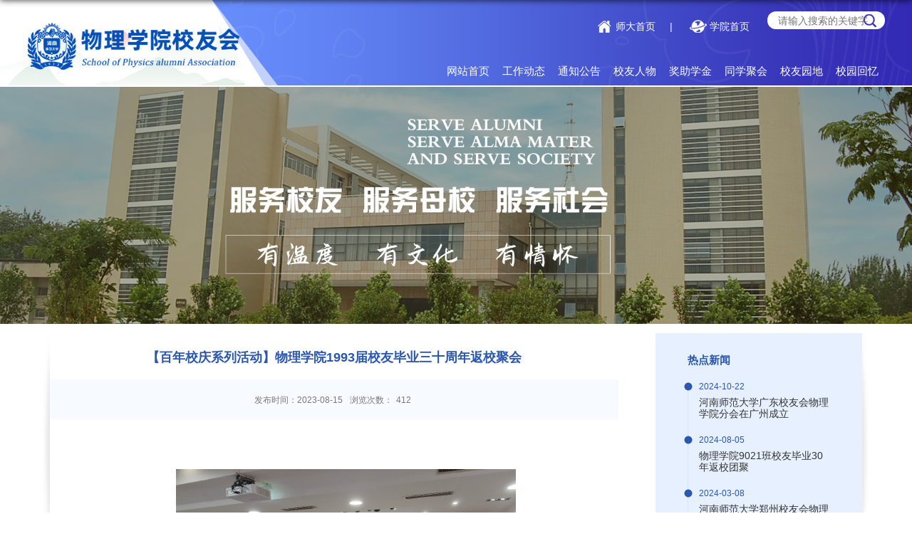

--- FILE ---
content_type: text/html;charset=UTF-8
request_url: https://www.htu.edu.cn/wlxiyouhui/2023/0815/c6177a284578/page.psp
body_size: 19084
content:
<!DOCTYPE html>
<html  class="webplus-page"  >
<head>
<meta charset="utf-8">
<meta name="viewport" content="width=device-width, initial-scale=1.0">
<meta http-equiv="X-UA-Compatible" content="ie=edge">
<title>【百年校庆系列活动】物理学院1993届校友毕业三十周年返校聚会</title>
<meta name="keywords" content="河南师范大学物理学院校友会" >
<meta name="description" content="河南师范大学物理学院校友会" >
<meta name="description" content="8月12日-13日，1993届校友毕业三十周年返校聚会，畅谈师生情谊，..." />

<link type="text/css" href="/_css/_system/system.css" rel="stylesheet"/>
<link type="text/css" href="/_js/_portletPlugs/sudyNavi/css/sudyNav.css" rel="stylesheet" />
<link type="text/css" href="/_js/_portletPlugs/datepicker/css/datepicker.css" rel="stylesheet" />
<link type="text/css" href="/_js/_portletPlugs/simpleNews/css/simplenews.css" rel="stylesheet" />

<script language="javascript" src="/_js/jquery.min.js" sudy-wp-context="" sudy-wp-siteId="143"></script>
<script language="javascript" src="/_js2/loadStyle.js" sys-path="/_upload/site/1/style/1/1.css"  site-path="/_upload/site/00/8f/143/style/319/319.css" ></script>
<script language="javascript" src="/_js2/grayscale.js"   ></script>
<script language="javascript" src="/_js/jquery.sudy.wp.visitcount.js"></script>
<script type="text/javascript" src="/_js/_portletPlugs/sudyNavi/jquery.sudyNav.js"></script>
<script type="text/javascript" src="/_js/_portletPlugs/datepicker/js/jquery.datepicker.js"></script>
<script type="text/javascript" src="/_js/_portletPlugs/datepicker/js/datepicker_lang_HK.js"></script>
<link href="/_upload/tpl/11/8d/4493/template4493/css/style.css" rel="stylesheet">
<link href="/_upload/tpl/11/8d/4493/template4493/css/mobile.css" rel="stylesheet">
<link href="/_upload/tpl/11/8d/4493/template4493/css/media.css" rel="stylesheet">
<link href="/_upload/tpl/11/8d/4493/template4493/favicon.ico" type="image/x-icon" rel="shortcut icon" />
</head>
<body>
<!--头部开始-->
<header  class="wrapper head" id="header">
	<div class="inner">
		<div class="float-left head-left" frag="面板01">
			<!--logo开始-->
			<div class="sitelogo" frag="窗口01" portletmode="simpleSiteAttri">
				
					<figure><a href="/wlxiyouhui/main.htm" title="返回物理系友会首页"><img src="/_upload/tpl/11/8d/4493/template4493/images/logo.png" /></a></figure> 
			</div>
			<!--//logo结束-->		
		</div>
		<div class="head-main float-right" >
			<div class="wp-search float-right"  frag="面板02">
				<div frag="窗口02">
											<!--搜索组件-->
						<div class="clearfix">
							<form action="/_web/_search/api/search/new.rst?locale=zh_CN&request_locale=zh_CN&context=&_p=YXM9MTQzJnQ9NDQ5MyZkPTEzMTU4JnA9MyZmPTYxNzcmYT0yODQ1NzgmbT1OJg__" method="post" target="_blank">
								<div class="search-input">
									<input name="keyword" class="search-title" type="text" placeholder="请输入搜索的关键字"/>
								</div>
								<div class="search-btn">
									<input name="submit" class="search-submit" type="submit" value=""/>
								</div>
							</form>
						</div>
						<!--//复制以上代码到自定义搜索-->	
								
				</div>			
			</div>
			<div class="site-link float-right">
				<a href="https://www.htu.edu.cn/" target="_blank" class="home">师大首页</a><span>|</span>
				<a href="https://www.htu.edu.cn/physics/" target="_blank" class="homewl">学院首页</a>
			</div>
			<div style="clear:both;"></div>	
			<!--导航开始-->
			<nav class="wrapper nav wp-navi" id="nav">
				<div class="wp-panel main-nav-panel panel-5" frag="面板03">
					<div class="wp-window main-nav-window window-5" frag="窗口03" portletmode="simpleSudyNavi">
											
							<div class="navi-slide-head clearfix">
								<h3 class="navi-slide-title"> 导航 </h3>
								<a class="navi-slide-arrow"></a> 
							</div>
							
							<ul class="wp-menu clearfix" data-nav-aside='{"title":"导航","index":0}'>
								
								<li class="menu-item i1"> <a class="menu-link" href="https://www.htu.edu.cn/wlxiyouhui/main.htm" target="_self">网站首页</a>
									
								</li>
								
								<li class="menu-item i2"> <a class="menu-link" href="/wlxiyouhui/xinwen/list.htm" target="_self">工作动态</a>
									
								</li>
								
								<li class="menu-item i3"> <a class="menu-link" href="/wlxiyouhui/6120/list.htm" target="_self">通知公告</a>
									
								</li>
								
								<li class="menu-item i4"> <a class="menu-link" href="/wlxiyouhui/xyrw/list.htm" target="_self">校友人物</a>
									
									<em class="menu-switch-arrow"></em>
									<ul class="clearfix sub-menu">
										
										<li class="sub-item i4-1"><a class="sub-link" href="/wlxiyouhui/gjjrcdb/list.htm" target="_self">国家级人才代表</a>
											
										</li>
										
										<li class="sub-item i4-2"><a class="sub-link" href="/wlxiyouhui/jcjydb/list.htm" target="_self">基础教育代表</a>
											
										</li>
										
										<li class="sub-item i4-3"><a class="sub-link" href="/wlxiyouhui/qyjydb/list.htm" target="_self">企业精英代表</a>
											
										</li>
										
									</ul>
									
								</li>
								
								<li class="menu-item i5"> <a class="menu-link" href="/wlxiyouhui/6175/list.htm" target="_self">奖助学金</a>
									
									<em class="menu-switch-arrow"></em>
									<ul class="clearfix sub-menu">
										
										<li class="sub-item i5-1"><a class="sub-link" href="/wlxiyouhui/6176/list.htm" target="_self">王勉奖学金</a>
											
										</li>
										
									</ul>
									
								</li>
								
								<li class="menu-item i6"> <a class="menu-link" href="/wlxiyouhui/6177/list.htm" target="_self">同学聚会</a>
									
								</li>
								
								<li class="menu-item i7"> <a class="menu-link" href="/wlxiyouhui/6178/list.htm" target="_self">校友园地</a>
									
								</li>
								
								<li class="menu-item i8"> <a class="menu-link" href="/wlxiyouhui/6174/list.htm" target="_self">校园回忆</a>
									
								</li>
								
							</ul>
							
						
					</div>
				</div>
			</nav>
			<!--aside导航-->
			<div class="wp-navi-aside" id="wp-navi-aside">
				<div class="aside-inner">
					<div class="navi-aside-wrap"></div>
				</div>
				<div class="navi-aside-mask"></div>
			</div>
       	</div>
    </div>
</header>
<!--//头部结束-->
<div class="wp-wrapper">
	<div class="wp-inner">
		<div class="l-banner">
			<img border="0" style="margin:0 auto;" src="/_upload/tpl/11/8d/4493/template4493/images/listbg.jpg" data-imgsrc="/_upload/tpl/11/8d/4493/template4493/images/listbg.jpg">
		</div>
	</div>
</div>
<!--主体开始-->
<div class="wrapper" id="d-container">
	<div class="inner clearfix">
		<div class="innerwrapper">
		<div class="infobox" frag="面板4">
			<div class="article" frag="窗口4" portletmode="simpleArticleAttri">
				
				  <h1 class="arti_title">【百年校庆系列活动】物理学院1993届校友毕业三十周年返校聚会</h1>
				  <p class="arti_metas"><span class="arti_update">发布时间：2023-08-15</span><span class="arti_views">浏览次数：<span class="WP_VisitCount" url="/_visitcountdisplay?siteId=143&type=3&articleId=284578">412</span></span></p>
				  <div class="entry">
					<div class="read"><div class='wp_articlecontent'><p><style type="text/css"> 	 	</style></p><p style="line-height:0.42in;text-align:center;margin-bottom:0in;"><br /></p><p style="text-align:center"><img src="/_upload/article/images/d5/f3/d84090454fb380cefd1fe37cf7c8/81fa6e34-45e6-492a-b5e8-01fa3db0b758.jpg" hspace="12" width="477" height="308" border="0" /></p><p style="text-align:center"><img src="/_upload/article/images/d5/f3/d84090454fb380cefd1fe37cf7c8/d63a8f82-b494-496f-ba71-ce324081574e.jpg" hspace="12" width="477" height="294" border="0" /></p><p style="text-indent:0.39in;line-height:0.42in;margin-bottom:0in;"><span style="font-family:仿宋, serif;font-size:18px;">8</span><span style="font-family:文泉驛正黑;font-family:仿宋;font-family:仿宋;font-family:仿宋;font-size:18px;">月</span><span style="font-family:仿宋, serif;font-size:18px;">12</span><span style="font-family:文泉驛正黑;font-family:仿宋;font-family:仿宋;font-family:仿宋;font-size:18px;">日</span><span style="font-family:仿宋, serif;font-size:18px;">-13</span><span style="font-family:文泉驛正黑;font-family:仿宋;font-family:仿宋;font-family:仿宋;font-size:18px;">日，</span><span style="font-family:仿宋, serif;font-size:18px;">1993</span><span style="font-family:文泉驛正黑;font-family:仿宋;font-family:仿宋;font-family:仿宋;font-size:18px;">届校友毕业三十周年返校聚会，畅谈师生情谊，追忆同窗旧时，共庆师大百年华诞。物理学院</span><span style="font-family:仿宋, serif;font-size:18px;">1993</span><span style="font-family:文泉驛正黑;font-family:仿宋;font-family:仿宋;font-family:仿宋;font-size:18px;">届校友毕业三十周年返校聚会在物理南楼报告厅举行，物理学院主要负责人、学院教师代表和</span><span style="font-family:仿宋, serif;font-size:18px;">1993</span><span style="font-family:文泉驛正黑;font-family:仿宋;font-family:仿宋;font-family:仿宋;font-size:18px;">届校友参加此次会议。</span></p><p style="text-indent:0.39in;line-height:0.42in;margin-bottom:0in;"><span style="font-family:文泉驛正黑;font-family:仿宋;font-family:仿宋;font-family:仿宋;font-size:18px;">会议伊始，学院党委书记陈明银代表学院党委，作为师兄向校友们表示热烈的欢迎和亲切的问候。陈明银肯定了校友们在各自岗位上所取得的骄人成绩和为学校带来的荣耀。他围绕学院发展、学科建设、人才培养和科研成果等方面向校友们介绍了学院的发展情况。希望校友们继续关注支持母校，为母校建设和发展献计献策献力，相信在各位校友的不懈奋斗和共同努力下，师大的明天肯定更加美好。</span></p><p style="text-indent:0.39in;line-height:0.42in;margin-bottom:0in;"><a name="_Hlk142923665"></a><span style="font-family:文泉驛正黑;font-family:仿宋;font-family:仿宋;font-family:仿宋;font-size:18px;">校友们和教师代表轮流发言，表达了内心激动的心情，同时感谢母校的热情接待，感恩母校的培养，为母校今天的成就而骄傲，同时为学校的发展建言献策。</span><span style="font-family:仿宋, serif;font-size:18px;">1993</span><span style="font-family:文泉驛正黑;font-family:仿宋;font-family:仿宋;font-family:仿宋;font-size:18px;">届校友在返校重聚之际为物理学院捐助爱心基金，助力学院教育事业发展。</span></p><p style="text-indent:0.39in;line-height:0.42in;margin-bottom:0in;"><span style="font-family:文泉驛正黑;font-family:仿宋;font-family:仿宋;font-family:仿宋;font-size:18px;">随后校友们参观学院和校园，重温当年学习生活过的环境，并合影留念。</span></p><p style="text-indent:0.39in;line-height:0.42in;text-align:right;margin-bottom:0in;"><span style="font-family:文泉驛正黑;font-family:仿宋;font-family:仿宋;font-family:仿宋;font-size:18px;">（物理学院 &nbsp;张浩兴）</span></p><p><br /></p></div></div>
				  </div>
				
			</div>
                     <div class="sidelist" frag="面板5">
					<div class="post" frag="窗口5">
						<div class="side_tit" frag="标题">热点新闻</div>
				
						
							<ul class="news_list clearfix">
								
								<li class="news clearfix">
									<div class="news_time">2024-10-22</div>
									<div class="news_title l2"><a href='/wlxiyouhui/2024/1022/c6172a324024/page.htm' target='_blank' title='河南师范大学广东校友会物理学院分会在广州成立'>河南师范大学广东校友会物理学院分会在广州成立</a></div>
								</li>   
								
								<li class="news clearfix">
									<div class="news_time">2024-08-05</div>
									<div class="news_title l2"><a href='/wlxiyouhui/2024/0901/c6172a318666/page.htm' target='_blank' title='物理学院9021班校友毕业30年返校团聚'>物理学院9021班校友毕业30年返校团聚</a></div>
								</li>   
								
								<li class="news clearfix">
									<div class="news_time">2024-03-08</div>
									<div class="news_title l2"><a href='https://www.htu.edu.cn/physics/2024/0305/c1829a299161/page.htm' target='null' title='河南师范大学郑州校友会物理学院分会成立'>河南师范大学郑州校友会物理学院分会成立</a></div>
								</li>   
								
								<li class="news clearfix">
									<div class="news_time">2022-11-19</div>
									<div class="news_title l2"><a href='https://www.htu.edu.cn/physics/2022/1119/c1829a259075/page.htm' target='null' title='热烈祝贺我校校友刘玉鑫、李海波获中国物理学会物理奖'>热烈祝贺我校校友刘玉鑫、李海波获中国物理学会物理奖</a></div>
								</li>   
								
								<li class="news clearfix">
									<div class="news_time">2020-10-12</div>
									<div class="news_title l2"><a href='https://www.htu.edu.cn/physics/2020/1012/c1829a176709/page.htm' target='null' title='热烈祝贺我校校友李萌入选2020年“玛丽·居里学者”人才计划'>热烈祝贺我校校友李萌入选2020年“玛丽·居里学者”人...</a></div>
								</li>   
								
								<li class="news clearfix">
									<div class="news_time">2020-08-14</div>
									<div class="news_title l2"><a href='https://www.htu.edu.cn/physics/2020/0814/c8224a173168/page.htm' target='null' title='畅游光子晶格体系——优秀毕业生（八）'>畅游光子晶格体系——优秀毕业生（八）</a></div>
								</li>   
								
								
							</ul>
						
					
					
		</div>	</div>
					
		</div>
  </div>
</div>  </div>
</div>
<!--//主体结束-->


<!--底部开始-->
<footer class="wrapper footer" id="footer">
	<div class="inner clearfix">
	<div class="foot-left">
		<div class="footlogo"><img src="/_upload/tpl/11/8d/4493/template4493/images/foot-logo.png" /></div>
		<div style="clear:both;"></div>
		
	</div>
	<div class="foot-center">
	<p>CopyRight © 2024 河南师范大学 物理学院校友会 版权所有 <br/>
地址：河南省新乡市牧野区建设东路46号 <br/>
邮编：453000 <br/>
联系管理员 电话：0373-3326151 邮箱：hsdwlxy2020@163.com</p>	
	</div>
	<div class="foot-right"><div  frag="面板16">
			<div frag="窗口16" portletmode="simpleNews">
				
						<li><a href='https://www.htu.edu.cn/physics/' target='null' title=' 河南师范大学物理学院'> 河南师范大学物理学院</a></li>
						<li><a href='https://100.htu.edu.cn/' target='null' title='河南师范大学百年校庆网'>河南师范大学百年校庆网</a></li>
						<li><a href='https://www.htu.edu.cn/xyh/' target='null' title='河南师范大学校友会 '>河南师范大学校友会 </a></li>
						<li><a href='https://www.htu.edu.cn/edf/' target='null' title='河南师范大学教育发展基金会'>河南师范大学教育发展基金会</a></li>
						
				
			</div>
		</div></div>
	<div style="clear:both;"></div>
	
	</div>
</footer>
<!--//底部结束--><script type="text/javascript">
var scrolltotop={
	setting:{
		startline:100, //起始行
		scrollto:0, //滚动到指定位置
		scrollduration:400, //滚动过渡时间
		fadeduration:[500,100] //淡出淡现消失
	},
	controlHTML:'<img src="/_upload/tpl/11/8d/4493/template4493/images/top.png" style="width:30px; height:30px; border:0;" />', //返回顶部按钮
	controlattrs:{offsetx:10,offsety:10},//返回按钮固定位置
	anchorkeyword:"#top",
	state:{
		isvisible:false,
		shouldvisible:false
	},scrollup:function(){
		if(!this.cssfixedsupport){
			this.$control.css({opacity:0});
		}
		var dest=isNaN(this.setting.scrollto)?this.setting.scrollto:parseInt(this.setting.scrollto);
		if(typeof dest=="string"&&jQuery("#"+dest).length==1){
			dest=jQuery("#"+dest).offset().top;
		}else{
			dest=0;
		}
		this.$body.animate({scrollTop:dest},this.setting.scrollduration);
	},keepfixed:function(){
		var $window=jQuery(window);
		var controlx=$window.scrollLeft()+$window.width()-this.$control.width()-this.controlattrs.offsetx;
		var controly=$window.scrollTop()+$window.height()-this.$control.height()-this.controlattrs.offsety;
		this.$control.css({left:controlx+"px",top:controly+"px"});
	},togglecontrol:function(){
		var scrolltop=jQuery(window).scrollTop();
		if(!this.cssfixedsupport){
			this.keepfixed();
		}
		this.state.shouldvisible=(scrolltop>=this.setting.startline)?true:false;
		if(this.state.shouldvisible&&!this.state.isvisible){
			this.$control.stop().animate({opacity:1},this.setting.fadeduration[0]);
			this.state.isvisible=true;
		}else{
			if(this.state.shouldvisible==false&&this.state.isvisible){
				this.$control.stop().animate({opacity:0},this.setting.fadeduration[1]);
				this.state.isvisible=false;
			}
		}
	},init:function(){
		jQuery(document).ready(function($){
			var mainobj=scrolltotop;
			var iebrws=document.all;
			mainobj.cssfixedsupport=!iebrws||iebrws&&document.compatMode=="CSS1Compat"&&window.XMLHttpRequest;
			mainobj.$body=(window.opera)?(document.compatMode=="CSS1Compat"?$("html"):$("body")):$("html,body");
			mainobj.$control=$('<div id="topcontrol" >'+mainobj.controlHTML+"</div>").css({position:mainobj.cssfixedsupport?"fixed":"absolute",bottom:mainobj.controlattrs.offsety,right:mainobj.controlattrs.offsetx,opacity:0,cursor:"pointer"}).attr({title:"返回顶部"}).click(function(){mainobj.scrollup();return false;}).appendTo("body");if(document.all&&!window.XMLHttpRequest&&mainobj.$control.text()!=""){mainobj.$control.css({width:mainobj.$control.width()});}mainobj.togglecontrol();
			$('a[href="'+mainobj.anchorkeyword+'"]').click(function(){mainobj.scrollup();return false;});
			$(window).bind("scroll resize",function(e){mainobj.togglecontrol();});
		});
	}
};
scrolltotop.init();
</script>
<!--//底部结束-->
<script type="text/javascript">
$(function(){
	// 初始化SDAPP
	new SDAPP({
		"menu":{
			type:"aside,slide"
		}
	});	
	
});
</script>
<script type="text/javascript" src="/_upload/tpl/11/8d/4493/template4493/js/comcus.js"></script>
<script type="text/javascript" src="/_upload/tpl/11/8d/4493/template4493/js/list.js"></script>
<script type="text/javascript" src="/_upload/tpl/11/8d/4493/template4493/js/app.js"></script>
</body>
</html>
 <img src="/_visitcount?siteId=143&type=3&articleId=284578" style="display:none" width="0" height="0"/>

--- FILE ---
content_type: text/html;charset=UTF-8
request_url: https://www.htu.edu.cn/_visitcountdisplay?siteId=143&type=3&articleId=284578
body_size: 4
content:
412


--- FILE ---
content_type: text/css
request_url: https://www.htu.edu.cn/_upload/tpl/11/8d/4493/template4493/css/style.css
body_size: 44867
content:
@charset "utf-8";
html,body,h1,h2,h3,h4,h5,h6,div,dl,dt,dd,ul,ol,li,p,blockquote,pre,hr,figure,table,caption,th,td,form,fieldset,legend,input,button,textarea,menu{ margin:0; padding:0; }
header,footer,section,article,aside,nav,hgroup,address,figure,figcaption,menu,details{ display:block; }
table{ border-collapse:collapse; border-spacing:0; }
caption,th{ text-align:left; font-weight:normal; }
html,body,fieldset,img,iframe,abbr{ border:0; }
html{ overflow-x:hidden;font-size:20px; }
i,cite,em,var,address,dfn{ font-style:normal; }
[hidefocus],summary{ outline:0; }
li{ list-style:none; }
h1,h2,h3,h4,h5,h6,small{ font-size:100%; }
sup,sub{ font-size:83%; }
pre,code,kbd,samp{ font-family:inherit; }
q:before,q:after{ content:none; }
textarea{ overflow:auto; resize:none; }
label,summary{ cursor:default; }
a,button{ cursor:pointer; }
h1,h2,h3,h4,h5,h6,strong,b{ font-weight:bold; }
em{font-style: italic;}
del,ins,u,s,a,a:hover{ text-decoration:none; }
body,textarea,input,button,select,keygen,legend{  }
:focus { outline:0; }
/*备用样式表*/
.possplit{background:url(../images/possplit.png) no-repeat center;padding:0 0.2rem;}
.none { display:none; }
.wcb{ width:100%; height:30px; border:2px dashed #97CBE0; }
.hidden { visibility:hidden; }
.clear { width:100%; height:0; line-height:0; font-size:0; overflow:hidden; clear:both; display:block; _display:inline; }
.clearfix{ display: block; *zoom:1; clear:both;}
.icon{ display:inline-block; width:40px; height:40px; vertical-align:middle; background:url(../images/icon.png) no-repeat; }
/*css3扩展*/
body:before {content: "";position: fixed;top: -10px;left: 0;width: 100%; height: 10px;
    -webkit-box-shadow: 0px 0px 10px rgba(0,0,0,.8);
    -moz-box-shadow: 0px 0px 10px rgba(0,0,0,.8);
    box-shadow: 0px 0px 10px rgba(0,0,0,.8);
    z-index: 110;-webkit-font-smoothing:antialiased;
}
.subbbb {transition: 0.3s;
    -webkit-transition: margin-bottom .8s;
    -moz-transition: margin-bottom .8s;
    -o-transition: margin-bottom .8s;}

/**布局开始**/
body {line-height:1.75;font-size:0.9rem; font-family: "Arial","Microsoft YaHei","\u5b8b\u4f53", Tahoma, Geneva, sans-serif; color:#333; }
p{}
p {}
a {color:#333; text-decoration:none; transition:all 0.4s ease-in-out; }
a:hover { color:#8f000b; }
/*页面尺寸*/
.wrapper { width:100%; margin:0 auto;  }
.wrapper .inner { width:76rem; margin:0 auto;position:relative;} /**页面全局宽度**/
.float-left{float:left;}
.float-right{float:right;}

.fuchuang .wp_article_list .list_item .pr_fields{display:none;}
.fuchuang .wp_article_list .list_item{border:0px;}
.fuchuang div div div div{background:#ccc;color:#333333;position:absolute;top:-0.8rem;right:0;padding:0 0.5rem 0 0;color:#7e2929;}


#topcontrol{background:rgba(255,255,255,0.2); height:30px; width:30px; border-radius:4px;}


/*head开始*/
#header {position:relative;background-image: url('../images/headbg-l.png'), url('../images/headbg-r.png'); background-position: left bottom, right bottom;
  background-size: contain, contain;background-repeat:no-repeat; font-size:0.8rem;}
#header .inner{height:8.2rem;position:relative;}
.head { width:100%; position:relative;  }  
.head .head-left{display:inline-block;width: 18.4rem;height: 4.2rem;position:absolute;top:2rem;}
.head .head-left .sitelogo img{width:18.4rem;}
.head .head-main{width:52rem;padding-top:0.8rem;}

.head .site-link{line-height:50px;width:auto;}
.head .site-link a{line-height:50px;color:#fff;padding-right:20px;padding-left:25px;display:inline-block;}
.head .site-link span{color:#fff;margin-right:20px;}
.head .site-link .home{background:url(../images/home.png) no-repeat left;}
.head .site-link .homewl{background:url(../images/index.png) no-repeat left;margin-right:5px;padding-left:28px;}
.head .site-link .hamburger{margin-right:0px;padding-left:5px;}
.head .sitelogo a{display:block;position:absolute;left:0px;z-index:100;}/*logo*/
.wp-search{width:11rem;height:1.7rem;background:#fff;border-radius:0.9rem;margin-top:0.25rem;}
.search-input{border-radius:0.9rem;padding-left:1rem;}
.wp-search input {outline: none;border: none;height:1.7rem;line-height:1.7rem;}
.wp-search .search-title {}
.wp-search .search-btn{ width:1.2rem;height: 1.2rem; position: absolute; right: 0.8rem; margin-top: -1.45rem;}
.wp-search .search-submit {width: 100%;height:1.2rem;border: 0; outline: 0; background: url(../images/search.png) no-repeat left;cursor: pointer; }
input:-internal-autofill-selected {background:none;}


/*默认主导航样式*/
#nav{  margin-top:1rem;}
#nav .inner{ /* background: #c8141e;*/}/**导航区域背景**/
.main-nav-window{float:right;}
.navbar { width:100%; height:2.3rem;}
.navbar .navbox { width:95%; height:2.3rem; margin:0 auto;}/*导航窗口大小及位置*/ 
.navi-slide-head{display:none;}
/*导航样式：后台绑定时也可以定义配置*/
.wp-menu {display:flex;}
.wp-menu .menu-item {display: inline-block;float: left;position: relative;z-index: 100;/* padding-left:2px; *//* background:url(images/nav_x.jpg) no-repeat left center; */}
.wp-menu .menu-item a.menu-link {display: inline-block;padding: 0 1.15rem;line-height: 3rem;color: #fff;font-size:1rem;}
.wp-menu .menu-item a.menu-link:hover,.wp-menu .menu-item a.hover{ text-decoration: none;}

.sub-menu {transform: translateX(-50%);display: none;position: absolute;left: 3rem;top: 3rem;min-width: 8rem;z-index: 100;opacity: 0.8\9;background-color: rgba(255,255,255,.96);filter:alpha(opacity=80);padding-bottom:1rem;border-top:4px solid #2a57af;}
.sub-menu .sub-item { position: relative; white-space: nowrap; vertical-align: top; _zoom:1; /* float: left; */; }
.sub-menu .sub-item a {display: block;color: #333;height:3rem;line-height: 3rem;font-size: 16px;background:none;text-align:center;}
.sub-menu .sub-item a:hover { color: #2a58b0; font-weight:bold;display: block;text-decoration: underline;}
.sub-menu .sub-menu { left: 100%; top: 0; z-index: 200; background: rgba(255,255,255,0.8); opacity: 0.8\9; background: #0474b0\9; filter:alpha(opacity=90); }
.wp-menu .menu-item a.menu-link:hover .sub-menu{display:block;}


.dtjt8_div_img,.dtjt8_div_img img{width:23rem!important;height:16.5rem!important;}
.dtjt8_div_img img{position:absolute;transition:0.3s; -webkit-transition: margin-bottom .8s; -moz-transition: margin-bottom .8s; -o-transition: margin-bottom .8s;height:9rem;left:0px;}
.dtjt8_div_img  img:hover{margin-bottom: 10px;transform: scale(1.05);
    -webkit-transform: scale(1.05);
    -moz-transform: scale(1.05);
    -o-transform: scale(1.05);
    -ms-transform: scale(1.05);
    transition: 0.5s;}

.dtjt9_div_img .number{position:absolute;right:5px;bottom:15px;}
.dtjt9_div_img .number .nomal{font-size:0px;border-radius:50%;width:10px;height:10px;border:0px;background:none;border:3px solid #fff;opacity:1;}
.dtjt9_div_img .number .current{font-size:0px;border-radius:50%;width:10px;height:10px;border:0px;background:fff;border:3px solid #fff;opacity:1;}


.dtjt9_div_img{width: 27.5rem; height: 20.5rem;overflow:hidden;}
.dtjt9_div_img .number .nomal,.dtjt9_div_img .number .current{border-radius:50%;}
.dtjt9_div_text .dtjt9_div_text_title {background:none;text-align:left;height:3rem;line-height:3rem;font-size:0.9rem;}
.dtjt9_div_img .number .nomal{font-size:0px;}
.dtjt9_div_img .number .current{font-size:0px;}
.dtjt9_div_img img{width:100%;height:20.5rem; transition: transform 0.8s ease;}
.dtjt9_div_img:hover img{transform: scale(1.05); }
.dtjt9_div_text{bottom:0;position:relative;background:#f1f1f1;display: flex;justify-content: space-between;flex-wrap: wrap;}
.dtjt9_div_text a:link,.dtjt9_div_text a:visited,.dtjt9_div_text a:active,.dtjt9_div_text a:hover{font-size:0.9rem;font-weight:normal;}
.dtjt9_div_text_title{text-indent:1rem;}
.dtjt9_div_text_time{font-size:0.8rem;color:#999;background:url(../images/time1.png) no-repeat left;padding-left:1.2rem;height:3rem;line-height:3rem;padding-right:0.5rem;}
/**主页banner开始**/
#banner { }
#banner .inner {width:auto;max-width:100%; background:#fff; text-align: center;position:relative;}
/**主体模块样式**/
#m-container {}javascript:;
#m-container .inner {}
/**首页三列布局**/
.mbox { background:; }
.whitebg{background:#fff;padding:1.5rem;box-shadow: 0px 5px 0px #fff,0px 5px 1px #eee;}
.main1{padding: 2.5rem 0px 2.5rem 0;clear:both;}
.main1 .inner{}
.main1 .mod {width:53rem;}
.main1 .mod .ml{width:27.5rem; min-height: 23rem;}
.main1 .mod .mc{width:24rem; min-height: 23rem;}
.main1 .inner .mr{ width:21rem;min-height: 23rem;}
.main1 .ml .news_list li.news{}
.main1 .ml .news_list li.news .news_title{line-height:24px;}
.dtjt10_div_img img{width:23rem;height:18rem;}


.main2{padding: 2.5rem 0px 4rem 0px;background:url(../images/contbg2.jpg) no-repeat center top #f5f8fe;}
.main2 .inner{margin:10px auto;}
.main2 .con2{margin-top:20px;font-size:0.9rem;}
.main2 .post1 .tt{margin-bottom:1rem;}
.main2 .post1 .tt .tit,.main2 .post1 .more_btn{background:#f5f8fe;}

/**同学聚会**/
.picScroll{ width:100%; }
.picScroll .hd{height:36px;line-height:35px;padding:0 15px; background:#f4f4f4; }
.picScroll .hd h2{ font-family: "Microsoft YaHei"; font-size: 17px; color: #C80300; float: left; margin-right: 15px; }
.picScroll .bd{ position:relative;  }
.picScroll .prev,.picScroll .next{ position: absolute; top: 5rem; display: block; width: 2.75rem;height:2.75rem;z-index: 9;overflow: hidden;filter: alpha(opacity=50);opacity: 0.5;background-size:cover;}
.picScroll .prev{background: url(../images/pre1.png); left:-5rem;background-size:cover;}
.picScroll .next{ left:auto; right:-5rem; background: url(../images/next1.png); background-size:cover; }
.picScroll .prev:hover{ filter: alpha(opacity=100);opacity:1; }
.picScroll .next:hover{ filter: alpha(opacity=100);opacity:1;}
.picScroll .prevStop{ background: url(../images/pre1-stop.png); background-size:cover;}
.picScroll .nextStop{ background: url(../images/next1-stop.png) ;  background-size:cover;}
.picScroll .scrollWrap{ }
.picScroll ul{ overflow:hidden; zoom:1; display: flex;justify-content: space-between;flex-wrap: wrap;}
.picScroll li{ width:23.5rem; margin:0 1rem 0.5rem 1rem; position:relative;display:inline; }
.picScroll li {position:relative;display:block;overflow:hidden;margin-bottom:6px;}
.picScroll li .picimg{height:15.7rem;width:23.5rem;overflow:hidden;}
.picScroll li .picimg img {display:block;height:15.7rem;width:100%; transition: transform 0.8s ease;}
.picScroll li .picimg:hover img{transform: scale(1.05);} 
.picScroll li h2 {height:2.4rem;margin-top:0.5rem;font-weight:normal;line-height:1.2rem;font-size:0.9rem;overflow:hidden;text-align:center;}
.picScroll li h2 a{color:#333;}
.picScroll .time{position:absolute;top:0;left:0px;background-color: #0450b7;clip-path: polygon(0 0, 90% 0, 100% 100%, 0 100%);width:;padding:0.2rem 1rem 0.2rem 0.4rem;font-size:0.8rem;color:#fff;}



.main3{background:url(../images/contbg3.jpg) no-repeat center top;}
.main3 .inner{padding-top:60px;padding-bottom:120px;}
.main3 .ml{width:48%;}
.main3 .mr{width:48%;}


/**标题栏新闻窗口**/
.post { margin-bottom:0.5rem; }
.post .tt {display:inline-block; width:100%;  border-bottom: 3px solid #167cdc; } /**标题栏**/
.post .tt .tit { display:inline-block; float:left; font-size:1.2rem;margin-top:15px;} /**标题字体**/
.post .tt .tit .title {display:block;line-height: 42px;color:#00612c;font-family:"Microsoft yahei";font-weight:normal;}
.post .tt .tit .name{ display:none; line-height:16px; color:#00612c; }/*栏目别名*/
.post .con { padding: 0px; margin:0 auto; }
.post .con .wp_article_list .list_item { border-bottom:1px dashed #ccc; } /**新闻列表**/
.post .con .wp_article_list .list_item .Article_Index { background:url(images/li.gif) no-repeat center; } 
.post .more_btn { display:inline-block; height: 20px; margin-top:25px; line-height: 20px; float:right; margin-right:20px;}
.post .more_btn .more_text,.post .more_btn a {font-size:0.8rem;/*font-family:"Simsun";*/ cursor:pointer;} 
.post .more_btn a{color:#333;} 


.div_piccontenttitle_li .c_pt_12 .c_txt h3{font-size:18px;font-weight:bold;}
.div_piccontenttitle_li .c_pt_12 .c_txt h3 {white-space:normal;line-height:30px;}
.div_piccontenttitle_li .c_pt_12 .c_txt{float:left;margin-top:20px;line-height:40px;}
.div_piccontenttitle_li .c_pt_12 .c_pic{padding:5px 20px 0 0;}


/*标准标题*/
.post1{ margin-bottom:10px; }
.post1 .tt {display:inline-block; width:100%;background:url(../images/dot.png) repeat-x 0.5rem; } /**标题栏**/
.post1 .tt .tit { display:inline-block; float:left; font-size:24px;line-height:24px;background:#fff;padding:0 0.8rem 0 0;} /**标题字体**/
.post1 .tt .tit .title {display:block;color:#00612c;font-family:"Microsoft yahei";font-weight:bold;}
.post1 .more_btn {background:#fff; display:inline-block; height:1.2rem; margin-top:0.7rem; line-height:1.2rem; float:right;padding:0px 0px 0px 0.8rem;}
.post1 .more_btn .more_text,.post .more_btn a {font-size:0.8rem;cursor:pointer;margin:0px;line-height:1.2rem;color:#0450b7;} 
.more_text a{ display: flex; /* 设置为flex布局 */    justify-content: center;}
.more_text img {
    width: 24px; /* 根据需求设定图片宽度 */
    height: auto; /* 保持高度自动计算 */
}
.post1 .more_btn a{color:#333;} 
.more_btn .more_text img {
    width: 21px; /* 根据需求设定图片宽度 */
    height: 21px;margin-right:5px; /* 保持高度自动计算 */
}
.imgscroll2_td {text-align:center;padding:10px;position:relative;height:9rem;}
.imgscroll2_img img{position:absolute;transition:0.3s; -webkit-transition: margin-bottom .8s; -moz-transition: margin-bottom .8s; -o-transition: margin-bottom .8s;height:9rem;left:0px;}
.imgscroll2_img img:hover{margin-bottom: 10px;transform: scale(1.05);
    -webkit-transform: scale(1.05);
    -moz-transform: scale(1.05);
    -o-transform: scale(1.05);
    -ms-transform: scale(1.05);
    transition: 0.5s;}
/*带图标标题*/
.post2 { }
.post2 .tt {}
.post2 .tt .tit {font-size:16px;}
.post2 .tt .tit .title {color: #8f000b;}
.post2 .con { padding: 0px 0; margin:0 auto; }
/*居中标题*/
.post3 {}
.post3 .tt {width:100%; text-align: center; } 
.post3 .tt .tit {float:none;}
.post3 .tt .tit .title {color: #017937;}
.post3 .more_btn {margin-left:10px;line-height: 20px; float:none;}

/**自定义新闻列表**/
.news_list { }
.news_list li.news {transition: 0.3s;positon:relative;font-size:0.8rem;} /**标题图标**/
.news_list li.news span.news_title { float:left; position:absolute;transition:0.3s; -webkit-transition: margin-left .8s;
    -moz-transition: margin-left .8s;
    -o-transition: margin-left .8s;} 
.news_list li.news span.news_title:hover{margin-left: 10px;}
.news_list li.news span.news_meta {float:right;margin-left:2px;color: #9C9C9C;}/*属性*/
.news_list li.news .news_time span { color:#e64d24;}/*发布时间*/
.news_list li.news .news_icon {display:inline-block;margin:0 auto; border:1px solid red;}
.news_list li.news .news_text {line-height:24px; color:#666;}/*默认简介*/
.news_list li.news .news_bg {position:absolute; left:0px;bottom:0px; right:0px; height:30px; background:#000; opacity:.7; filter:Alpha(opacity=70);}
.news_list li.news p {line-height:40px; color: #666; }
.news_list li.news p a { color:#333; }
.news_list li.news p a:hover { color:#8f000b; text-decoration:none;}

.news_list li.news img:hover{transform:scale(1.05);-webkit-transform:scale(1.05);-moz-transform:scale(1.05);-o-transform:scale(1.05);-ms-transform:scale(1.05);transition: 0.5s;}


/*日历新闻1*/
.rili1{}
.rili1 .con{ padding:5px 0px;}
.rili1 .news_list {}
.rili1 .news_list li.news{background:none;padding-top:0.7rem;border-bottom:1px solid #ddd;height:4.8rem;box-sizing: border-box;}
.rili1 .news_list li.news.n1{margin-top:0px;padding-top:0px;height:4.1rem;}
.rili1 .news_list li.news .news_date{float: left;width: 4.2rem; height:3.2rem;margin-right:10px;text-align:center;color:#0450b7;background:#ebf1fd;}
.rili1 .news_list li.news .news_date .news_day{font-size:1.1rem;text-align:center;height:1.75rem;line-height:2rem;font-weight:bold;}
.rili1 .news_list li.news .news_date .news_year{font-size:0.8rem;height:0.9rem;line-height:0.9rem;}
.rili1 .news_list li.news .news_wz{padding:0.4rem 0px 0px 0px;float:left;positon:relative;} 
.rili1 .news_list li.news .news_title{line-height:24px; font-size:0.9rem;color:#333;position:absolute;transition:0.3s; -webkit-transition: margin-left .8s;width:19rem;
    -moz-transition: margin-left .8s;
    -o-transition: margin-left .8s;} 
.rili1 .news_list li.news .news_title:hover{margin-left: 10px;}


/*日历新闻3*/
.rili3{}
.rili3 .con{ padding:5px 0px;}
.rili3 .news_list {}
.rili3 .news_list li.news{background:#f1f1f1;padding-left:0px;height:4rem;margin-top:15px;box-sizing: border-box;overflow:hidden;}
.rili3 .news_list li.news.n1{margin-top:5px;}
.rili3 .news_list li.news .news_date{float: left;width: 4.8rem; height:4rem;margin-right:0.7rem;text-align:center;color:#0450b7;background:none;box-shadow:0.5rem 0 0.5rem 0 rgba(0,0,0,0.2);padding-top:0.5rem}
.rili3 .news_list li.news .news_date .news_day{font-size:1.1rem;text-align:center;height:1.75rem;line-height:2rem;font-weight:bold;}
.rili3 .news_list li.news .news_date .news_year{font-size:0.8rem;height:0.9rem;line-height:0.9rem;}
.rili3 .news_list li.news .news_wz{padding:0.8rem 0px 0 0;float:left;positon:relative;} 
.rili3 .news_list li.news .news_title{line-height:24px;width:15rem; font-size:0.9rem;color:#333;position:absolute;transition:0.3s; -webkit-transition: margin-left .8s;
    -moz-transition: margin-left .8s;
    -o-transition: margin-left .8s;} 
.rili3 .news_list li.news:hover{background:#2a58b0;}
.rili3 .news_list li.news:hover .news_date{}
.rili3 .news_list li.news:hover .news_date .news_day{color:#fff;}
.rili3 .news_list li.news:hover .news_date .news_year{color:#fff;}
.rili3 .news_list li.news:hover .news_title a{color:#fff;}
.rili3 .news_list li.news:hover  .news_date{background:none;color:#fff;}

.dtjt10_div_text .dtjt10_div_text_text{line-height:30px;color:#999;font-size:16px;} 
.dtjt10_div_text a:link,.dtjt10_div_text a:visited,.dtjt10_div_text a:hover,.dtjt10_div_text a:active{font-size:18px;color:#000;font-weight:normal;}
.dtjt10_div_text .dtjt10_div_text_title{background:none;height:48px;line-height:48px;}
/*图新闻列表*/
.tu_news_list{}
.tu_news_list .news_list {}
.tu_news_list .news_list li.news{float: left; width: 145px;background:none;transition: 0.3s;}
.tu_news_list .news_list li.news .news_wz{float: left; width: 295px; margin-left:25px;} 
.tu_news_list .news_list li.news .news_title{line-height: 20px; font-size: 18px; color:#095497;} 
.tu_news_list .news_list li.news .news_text{line-height:22px; font-size:12px; color:#817d7d;} 

/*图文*/
.tu_text{background:#fdfde5;}
.tu_text .news_list {}
.tu_text .news_list li.news{width:25rem;background:#fff;box-shadow: 4px 4px 4px 0px rgba(0, 0, 0, 0.03);}
.tu_text .news_list li.news .news_title{line-height: 24px;font-size: 0.9rem;color:#333;height:2.5rem;} 
.tu_text .news_list li.news .news_imgs,.tu_text .news_list li.news .news_imgs img{width:20.5rem;height:16rem;}
.tu_text .news_list li.news .news_wz{width: 100%;height:80px;position:relative;margin-top:15px;display:flex;} 
.tu_text .news_list li.news .news_text{line-height:24px; font-size:14px;margin-left:10px;color:#999;flex:1;} 
.tu_text .news_list li.news .news_text a{color:#999;}
.tu_text .news_list li.news .news_title a:hover{color:#2a57af;font-weight:bold;}


.tu_text .news_list li.news .news_time{width: 4.8rem; height:3.25rem;margin-right:10px;text-align:center;color:#666;background:#e5edf4;} 
.tu_text .news_list li.news .news_time .news_day{font-size:1.2rem;text-align:center;height:1.75rem;line-height:2rem;font-weight:bold;}
.tu_text .news_list li.news .news_time .news_year{font-size:0.7rem;height:0.9rem;line-height:0.9rem;}


.tu_text .news_list li.news.i1{background:#f2f2f2;border-bottom:none;}
.tu_text .news_con.con2 .news_list li.news .news_title{line-height: 41px;}
.pd30{padding:30px;}
.tu_text .news_list li.news:hover{background:#;}



/*图列表*/
.tu_news{}
.tu_news .news_list {display:inline-block; *display:inline; *zoom:1;margin-bottom:20px;}
.tu_news .news_list li.news{float: left; width:16rem;background:#fff; position:relative;padding-left:0.5rem;padding-right:0.5rem;transition: 0.3s;box-shadow:4px 4px 5px 5px rgba(0,0,0,0.1)}
.tu_news .news_list li.news img{width:16rem;  }



/*滚动Arrows */
.slick-prev, .slick-next,.slick-prev:hover,.slick-next:hover {height: 50px; width: 24px; background:url(images/slickarrow.png) no-repeat; top: 50%; margin-top:0px;outline: none; }
.slick-prev { left: -25px; background-position:left center;}
.slick-prev:hover {background-position:left center; opacity:.8;filter:Alpha(opacity=80);}
.slick-prev:before { content: '';}
.slick-next { right: -25px; background-position:right center;}
.slick-next:hover { background-position:right center; opacity:.8;filter:Alpha(opacity=80);}
.slick-next:before { content: '';}




.post-11{}
.post-11 .con{ padding:5px 0px;}
.post-11 .news_list {}
.post-11 .news_list li.news .news_imgs{float: left; width:270px;}
.post-11 .news_list li.news .news_wz{float: left; width: 328px; margin-left:15px;padding-top:8px;} 
.post-11 .news_list li.news .news_title{line-height:24px; font-size:16px; color:#333333;} 
.post-11 .news_list li.news .news_text{line-height:22px; font-size:12px; color:#817d7d;} 

.post-31{}
.post-31 .tt .tit {padding-left: 36px; background: url(images/m_icons.png) no-repeat -6px -75px;}
.post-31 .news_list{width:100%;}
.post-31 .news_list li.news{float: left; margin-right:20px;/* width:12.5%; */ }
.post-31 .news_list li.news .news_title{line-height: 24px; font-size: 16px; color: #b9b9b9;} 
.post-31 .news_list li.news .news_title a{color: #979797;white-space:nowrap; } 
.post-31 .news_list li.news .news_title a:hover{color: #333;} 

.post-41 .news_con{margin-bottom:10px;}
.post-42 .rili .news_list li.news .news_date{background:none;}
.post-42 .rili .news_list li.news .news_date .news_year{color:#8f000b;}
.post-42 .rili .news_list li.news .news_date .news_days{color:#8f000b;}

.post-42 .rili .news_list li.news{margin-top: 6px;padding-top: 6px;}

.post-51 .news_list{}
.post-51 .news_list li.news{margin-bottom:20px;}
.post-51 .news_list li.news .news_days{float:left; padding:0px 10px; margin-right:10px;line-height: 32px; background:#cab89f; text-align:center;color:#fff;}
.post-51 .news_list li.news .news_title{float:left;line-height: 22px;font-size: 14px;color: #b9b9b9;margin-top: 6px;} 
.post-51 .news_list li.news .news_title a{color: #000;/* white-space:nowrap; */} 
.post-51 .news_list li.news .news_title a:hover{color: #333;} 

.post-52 .news_con{margin-bottom:10px;}
/** 
*其他样式
*/
/**友情链接**/
.postlink{background:#efefef;font-size:14px;height:110px;line-height:44px;}
.postlink.wrap-open{  }
.postlink .tt{ float:left;display:inline-block;font-size:16px;font-weight:bold;padding-right:15px;}
.postlink .con{ margin:0 auto;}
/**链接样式**/.xblink ul{}
.xblink li {float:left; margin-right:25px;margin-top:30px;margin-left:25px;}
.xblink li span{} 
.xblink li span a{ display:block; width:100%; } 
.xblink li span a:hover{ background:#eee; } 
.xblink select{height:44px;font-size:16px;line-height:44px;border:1px solid #ddd;padding-left:20px;}
/**
 * 列表页
 */
/**首页三列布局**/
/**列表页**/
.read{width:90%;margin:0 auto;}
/*栏目图片*/
.l-banner{text-align:center;}
.l-banner img{width:100%;}
/**主体列表页开始**/
#l-container {
    position: relative;
    padding-bottom: 2rem;
	
}
#l-container .inner {display:flex;position:relative;}
#l-container .inner::after{position: absolute;
    top: 0;
    right: -0.8rem;
    display: block;
    content: "";
    width: 0.8rem;
    height: 22rem;
    background: url(../images/shadow-2.png) no-repeat center center/cover;}
/**主体文章页开始**/
*, *::after, *::before {
    margin: 0;
    padding: 0;
    box-sizing: inherit;
}
#d-container {
    position: relative;
    padding-bottom: 2rem;		
}
#d-container .inner {
    min-height: 460px;
	display:flex;}
#d-container .inner::before {
    position: absolute;
    top: 0;
    left: -0.8rem;
    display: block;
    content: "";
    width:0.8rem;
    height: 22rem;
    background: url(../images/shadow-1.png) no-repeat center center/cover;
}
#d-container .inner::after {
    position: absolute;
    top: 0;
    right: -0.75rem;
    display: block;
    content: "";
    width: 0.75rem;
    height: 22rem;
    background: url(../images/shadow-2.png) no-repeat center center/cover;
}
.innerwrapper{flex: 1;
    overflow: hidden;}
/**文章页banner**/
#m-container1 {}
#m-container1 .inner {  background:#fff;padding-top:15px; }

.col_menu::before{position: absolute;
    top: 0;
    left: -0.8rem;
    display: block;
    content: "";
    width: 0.8rem;
    height: 22rem;
    background: url(../images/shadow-1.png) no-repeat center center/cover;}
.col_menu::after {
    position: absolute;
    top: 0;
    right: -0.8rem;
    display: block;
    content: "";
    width: 0.8rem;
    height:22rem;
    background: url(../images/shadow-2.png) no-repeat center center/cover;
}
.col_menu {width: 17rem;
    position: relative;
	min-height:22rem;background:#f2f3f3;
	float:left;} 
.col_menu .l-qh{ margin-bottom:10px;}
.col_menu .col_menu_head {background: url(../images/columetitle.jpg) no-repeat center;height:100px;}   /**位置栏目背景**/
.col_menu .col_menu_head h3.col_name { font-size:30px; font-weight:bold; color:#fff;}		/**位置栏目字体**/
.col_menu .col_menu_head h3.col_name .col_name_text { display:block; line-height:100px; text-align:center}  /**栏目名称图标**/
.col_menu .col_menu_con{
	padding:1.4rem 1.1rem 9rem 1.1rem;
    background: #f2f3f3 url(../images/sidebar-bg.png) no-repeat center bottom/100% auto;
	
}
/*栏目列表*/
/*栏目列表*/
.col_list{/* padding:4px 18px; */}
.col_list .wp_listcolumn { padding-bottom:30px; }
.col_list .wp_listcolumn .wp_column a {
	position: relative;
    display: block;
    padding: 0 1rem;
    font-size: 0.8rem;
    line-height: 3.4rem;
    color: #2f2f2f;width:90%;
    background: #ffffff;
	
}.wp_listcolumn{border:0px;}
.col_list .wp_listcolumn .wp_column>a::before{
	position: absolute;
    top: 50%;
    left: 0;
    transform: translateY(-50%);
    left:1.5rem;
    content: "";
    display: inline-block;
    width: 0.8rem;
    height: 1.1rem;
    background: url(../images/sidebar-icon-active.png) no-repeat center center/cover;
	}
.col_list .wp_listcolumn .wp_column>a::after {
	position: absolute;
    top: 50%;
    right: 0;
    transform: translateY(-50%);
    right: 2rem;
    content: "";
    display: inline-block;
    width: 1.05rem;
    height: 0.35rem;
    background: url(../images/sidebar-arrow.png) no-repeat center center/cover;
}	
.col_list .wp_listcolumn .wp_column a .column-name{padding:0px 0px 0px 50px;height:90px;line-height:90px;} 	
.col_list .wp_listcolumn .wp_column a.selected,.col_list .wp_listcolumn .wp_column a.parent { color: #ffffff;
    font-weight: 600;
    background: #FFBA00; } 
.col_list .wp_listcolumn .wp_column a.selected::after,.col_list .wp_listcolumn .wp_column a.parent::after{ background: url(../images/sidebar-arrow-white.png) no-repeat center center/cover;}
	

.col_list .wp_listcolumn .wp_column a.selected span.column-name{color: #fff;}
.col_list .wp_listcolumn .wp_subcolumn .wp_column a { color:#454545;background:none; }
.col_list .wp_listcolumn .wp_column.selected > a .column-name{ color:#ffffff;}
/*二级子栏目**/
.col_list .wp_listcolumn .wp_column .sub_list{padding-bottom:30px;}
.col_list .wp_listcolumn .wp_column .sub_list a { color:#333;background:none;height:60px;line-height:60px;border-bottom:0px;} 	
.col_list .wp_listcolumn .sub_list a .column-name { display:inline-block; line-height:60px; padding:5px 10px 5px 65px; cursor:pointer;color:#696969;}
.col_list .wp_listcolumn .sub_list a :hover,.col_list .wp_listcolumn .wp_column a.selected { color:#124D83;} 
/*三级子栏目**/
.col_list .wp_listcolumn .wp_column .sub_list .sub_list a {background:none; } 	
.col_list .wp_listcolumn .sub_list .sub_list a .column-name { padding: 5px 10px 5px 51px; cursor:pointer;}
.col_list .wp_listcolumn .sub_list .sub_list a :hover,.col_list .wp_listcolumn .sub_list .sub_list a.selected { color:#124D83;} 
	

.col_news {width:59rem;min-height:500px;flex:1;} /**栏目新闻**/
.col_news .col_news_box{min-height:500px;}
.col_news_head {
    align-items: center;
    height: 3.5rem;
    padding: 0 1rem;
    background-color: rgba(255, 255, 255, 0.8);
	
}
.flex{
	display: flex;
    justify-content: space-between;}
.col_news_head .title {
    font-size: 1.2rem;
	height:3.5rem;
	line-height:3.5rem;
    color: #2f2f2f;
    font-weight: 900;
}
.col_news_head .location{ line-height: 3.5rem; background:url(../images/location.png) no-repeat left;margin-left:20px;padding-left:40px;font-size:16px;color:#666;}  /**当前栏目**/
.col_news_head .location a{color:#666666;}
.col_news_con { padding:1px 30px 10px 30px; margin:0 7px;}
.col_news_list { margin-top:7px;padding-bottom:5rem;}
.col_news_list .news_list li.news{ background:url(../images/li.png) no-repeat left;padding-left:18px;height:3rem;line-height:3rem;font-size:0.9rem;border-bottom:1px solid #ddd;}
.listcon .list2{width:90%;margin:1rem auto;}
.col_news_list .wp_article_list .list_item {} /**栏目新闻列表**/
.col_news_list .wp_article_list .list_item .Article_Index { }  /**栏目新闻图标序号**/
.col_news_list .wp_entry,.col_news_list .wp_entry p { line-height:1.6; font-size:13px; color:#333;}
.col_news_list .wp_entry p { margin-bottom:10px;}
.col_news_list .wp_entry table{ margin-bottom:4px;}
.col_news_list .wp_entry img { max-width:680px; _width:expression(this.width > 680 ? "680px" : this.width); }   /**列表页文章图片大小限制**/
.wp_entry{width:90%;margin:1rem auto;}
.wp_paging{font-size:0.8rem;margin-top:2rem;}

.wp_listalbumn li{padding:0.6rem;width:22%;float:left;}
.wp_listalbumn .albumn_info .Article_MicroImage img {
    width: 10rem;
    height: 13rem;
}
.wp_listalbumn li .albumn_info{padding: 0.5rem 0 0 ;
    background-color: #ffffe5;
    position: relative;
    transition: 0.3s ease-in-out;width:auto;}

.wp_listalbumn .albumn_info:hover{background:#2a57af;}
.wp_listalbumn .albumn_info:hover .Article_Title a,.wp_listalbumn .albumn_info:hover .Article_Text a{color:#fff;}
.wp_listalbumn .albumn_info .Article_MicroImage img{width:10rem;height:13rem;}
.wp_listalbumn .albumn_info .Article_Text{padding-bottom:1rem;display:block;}
.wp_listalbumn .albumn_info a{font-size:0.8rem;}
.wp_listcolumn .wp_column{margin-bottom:10px;}
.wp_listalbumn .albumn_info .Article_Title{line-height:1.2rem;font-weight:bold;}

@keyframes menu_fill_left_in{
    0%{
		transform: scale3d(0, 1, 1);
        transform-origin: 0 50%;
    }
    100%{
        transform: scale3d(1, 1, 1);
		transform-origin: 0 50%;
	}
}
@keyframes menu_fill_left_out{
    0% {
        transform: scale3d(1, 1, 1);
        transform-origin: 100% 50%;
    }
    100% {
        transform: scale3d(0, 1, 1);
        transform-origin: 100% 50%;
    }
}
/**文章页**/
.infobox { width:auto; margin:0 auto; padding:0px;}
.article {padding-top: 10px;
    min-height: 500px;
    float: left;
    width: 70%;}
.sidelist {
    float: right;
    width: 25.4%;
    padding-top: 0.4rem;
    margin-bottom: 0.5rem;
}
.sidelist .post{padding:2rem 3rem 5rem;
    background: #e7f0fe url(../images/sidebar-bg.png) no-repeat center bottom/100% auto}

.article h1.arti_title {
	padding: 1rem 0 1rem 0;
    font-size: 1.2rem;
    font-weight: 600;
    color: #2a57af;
    text-align: center;} /**文章标题**/
.article .arti_metas { 
text-align:center;
    padding: 16px;
    margin-bottom: 20px;
    background-color: rgba(229, 240, 255, 0.3);}
.article .arti_metas span { margin:0 5px; font-size:12px; color:#787878;}/**文章其他属性**/
.article .entry { margin:0 auto; overflow:hidden;margin-top:10px;} /**文章内容**/
.article .entry .read,.article .entry .read p { line-height:30px; font-size:16px; color:#333;}  /**阅读字体**/
.article .entry .read p { margin-bottom:10px;text-indent:2em;}
.article .entry .read img {margin:0 auto!important; max-width:940px; _width:expression(this.width > 940 ? "940px" : this.width); }   /**文章阅读部分图片大小限制**/
.article .entry .read table{margin:0 auto; border:none!important;}
/**页脚开始**/
#footer { background:url(../images/foot-bg.jpg) no-repeat top;position:relative;height:16.5rem;}
#footer .inner {padding:0;text-align:center;padding-top:1rem;}
#footer .inner .foot-left{float:left;width:24rem;}
#footer .inner .foot-left .footlogo{padding-top:3rem;}
#footer .inner .foot-left .footlogo img{width:18.4rem; height:5rem; vertical-align:middle;}
#footer .inner .foot-center{float:left;margin-top:3rem;text-align:center;margin-left:3.5rem;padding:0px 4rem;border-left:1px solid #fff;border-right:1px solid #fff;line-height:1.5rem;}
#footer .inner .foot-right{float:right;margin-top:3rem;text-align:left;}
#footer .inner .foot-right a{color:#fff;height:1.5rem;line-height:1.5rem;font-size:0.8rem;}
#footer .inner p{font-size:0.8rem;line-height:1.5rem;color: #fff;}

/* 返回顶部 */
:root {
	font-size: 20px;
	--red: #da2c4d;
	--yellow: #f8ab37;
	--green: #2ecc71;
	--white: #ffffff;
	--grey-light: #f2f7f9;
	--grey: #444e86;
	--black: #080808;
	--black-blue: #1f2029;
	--black-blue-light: #353746;
	--black-blue-light-2: #404255;
	--black-blue-light-3: #4b4d64;
	--black-light: #424455;
}


/* 滚动大图css */
.slider{ width:100%;  min-width:76rem;  height:30rem;  position:relative; overflow:hidden; background:#fff; text-align:center;   }
.slider .bd{ width:76rem; position:absolute; left:50%; margin-left:-38rem;  }
.slider .bd li{ width:76rem;  overflow:hidden; }
.slider .bd li img{ display:block; width:76rem; height:30rem;    }
.slider .tempWrap{ overflow:visible !important }
.slider .tempWrap ul{  margin-left:-76rem !important; /*强制位置*/  }
.slider .hd{ position:absolute; width:100%; left:0;  z-index:1; height:8px; bottom:20px;  text-align:center;  }
.slider .hd li{ display:inline-block; *display:inline; zoom:1; width:8px; height:8px; line-height:99px; overflow:hidden; background:url(../images/slider-btn.png) 0 -10px no-repeat; margin:0 5px; cursor:pointer; filter:alpha(opacity=60);opacity:0.6;  }
.slider .hd li.on{ background-position:0 0; filter:alpha(opacity=100);opacity:1;  }
.slider .pnBtn{  position:absolute; z-index:1; top:0; width:100%;  height:335px; cursor:pointer;   }
.slider .prev{ left:-50%; margin-left:-38rem;  }
.slider .next{ left:50%;  margin-left:38rem;  }
.slider .pnBtn .blackBg{ display:block;  position:absolute; left:0; top:0; width:100%; height:30rem; background:#000; filter:alpha(opacity=50);opacity:0.5;   }
.slider .pnBtn .arrow{ display:none;   position:absolute; top:6.5rem; z-index:1; width:3rem; height:30rem;  }
.slider .pnBtn .arrow:hover{ filter:alpha(opacity=60);opacity:0.6; }
.slider .prev .arrow{ right:0; background:url(../images/slider-arrow.png) -120px 0 no-repeat;   }
.slider .next .arrow{ left:0; background:url(../images/slider-arrow.png) 0 0 no-repeat;  }


.Mtime{ width:100%; height:20rem;  overflow:hidden; position:relative; background:#fdfde5;  }
	.Mtime .prev,.Mtime .next{ width:3rem; height:2.5rem; clear:both; cursor:pointer; position:absolute; right:0px; bottom:0px; }
	.Mtime .prev{ left:auto; right:3rem;  background:url(../images/pre2.png) no-repeat center #dddddd;}
	.Mtime .prev:hover{ background:url(../images/pre2.png) no-repeat center #3d7af7;}
	.Mtime .next{ background:url(../images/next2.png) no-repeat center #dddddd;}
	.Mtime .next:hover{ background:url(../images/next2.png) no-repeat center #3d7af7;}
	.Mtime .tempWrap{padding:2rem;  }
	.Mtime .MtimeCon{ width:35rem;  }
	.Mtime .imgs{float:left;width:11.4rem;height:15.5rem;overflow:hidden;}
	.Mtime .imgs img{width:11.4rem;height:15.5rem;transition:transform 0.8s ease;}
	.Mtime .imgs:hover img{transform:scale(1.05);}

	.Mtime .text{float:left;width:19rem;padding-left:1rem;}
	.Mtime .tabBox{display:flex; }
	.Mtime .text h2{font-size:1.2rem;color:#333;}
	.Mtime .text h3{font-size:0.9rem;font-weight:normal;color:#fff;background:#3d7af7;height:2rem;line-height:2rem;padding:0 0.5rem;width:auto;display:inline-block;}
	.Mtime .text h3 a{color:#fff;}
	.Mtime p.t_info{font-size:0.8rem;padding-top:0.5rem;line-height:1.5rem;}

.yuandi .orbit-wrapper img{width:39rem;height:20rem;}
/* 登录样式 */
#wp_login_w04{ margin-top:33px; }
#wp_login_w04 .title{ float:left; line-height:35px; margin-left:110px; margin-right:10px; font-size:15px; }
#wp_login_w04 input{ border:1px solid #d1d1d1; width: 80px; line-height:34px; padding-left:4px; height:auto; padding:0px; }
#wp_login_w04 #w04_loginButton{ width:81px; height:35px; background:url(images/members_btns.jpg); cursor:pointer; border:0px; vertical-align:middle; color:#fff; }
#wp_login_w04 .login_input { border:0px!important; width:auto; margin-right: 7px; height:34px; line-height:34px; }
#wp_login_w04 .login_input img{ vertical-align:middle; margin-top:5px; }
#wp_login_w04 .login_input .input{ border:0px solid #d1d1d1; width:auto; line-height:34px; height:auto; padding:0px; }
#wp_login_w04 .login_btn .button { display:inline-block; float:left; width:auto; height:auto; background-color:#eee; border:0px solid #ccc; }
/* 自定义登录样式 */
.form_box{}
.form_box .input_box{margin-right:10px;}
.form_box .input_box input{height: 32px;line-height: 32px;border:1px solid red;}
.form_box .input_box .input_text{width:165px; border:1px solid #bdbdbd;padding:0px 4px;}
.form_box .input_box .input_btn{width:80px;font-size:14px; background:#db8b1f; border:0px; color:#fff; font-family:"Microsoft Yahei"; cursor:pointer;}
.form_box .input_box .input_btn:hover{background:#c87c16;}
/* 分享二维码 */
.shares{ display:inline-block; float:right; }
.shares .share{float:left;width: 147px;/* height:35px; *//* margin-right: 21px; */position:relative;vertical-align:middle;text-align: center;border:0px solid red;}
.shares .share a{ opacity:.6; filter:Alpha(opacity=60); }
.shares .share a:hover{ opacity:1; filter:Alpha(opacity=100); }
.shares .share .zdy{ display:inline-block; width: 81px; height: 35px; color:#9ba6b3; }
.shares .share.n1 .zdy-1{ background:url(images/er1.jpg) no-repeat 0 0; }
.shares .share.n2 .zdy-2{ background:url(images/er2.jpg) no-repeat 0 0; }
.shares .share .con{/* display:none; *//* position:absolute; *//* bottom:40px; *//* left:50%; *//* z-index:100; *//* margin-left: -20px; */}
.shares .share .con img{ width: 106px; height:auto; }
.shares .share  span{color: #C69A9D;}
/*筛选功能样式*/
.wp-paralist{}
.wp-paralist .dl-horizontal{padding:8px 0px;border-bottom:1px solid #dedede;}
.wp-paralist .dl-horizontal dt{float: left;width: 64px;margin:3px 0px;padding: 2px 15px; font-weight:bold; overflow: hidden;clear: left;text-align: right;text-overflow: ellipsis;white-space: nowrap; font-size:14px; color:#000;}
.wp-paralist .dl-horizontal dd{margin-left:100px;}
.wp-paralist .dl-horizontal dd .btn{display:inline-block;margin:3px 0px;padding: 2px 15px;font-size: 14px;text-align: center;white-space: nowrap;vertical-align: middle;}
.wp-paralist .dl-horizontal dd .btn.select{background:#2da45a; border-radius:15px; color:#fff;}
/**
 * 特殊页面
 */
/*二级页面*/

/*列表页*/
/*banner*/
.mbanner .focus-navigation { opacity: 0.7; filter:alpha(opacity=70); background:url(images/slide_next.png) no-repeat; text-indent:-999em;}
.mbanner .focus-navigation:hover {opacity: 1; filter:alpha(opacity=100);}
.mbanner .focus-navigation:active {opacity: 1; filter:alpha(opacity=100);}
.mbanner .focus-prev { left:20px;}
.mbanner .focus-next { right:20px;background:url(images/slide_next.png) no-repeat right top}

.mbanner .focus-pagination { position:absolute;right:50%;bottom:20px; margin-right:-20px; z-index:60;}
.mbanner .focus-page { display:inline-block; width:13px; height:13px;  margin-right:5px;background:url(images/slide_btns.png) no-repeat center top;}
.mbanner .focus-page-active {background-position:center bottom;}

.focus11 .focus-navigation { display:block; width:42px;  height:36px; line-height:36px; background:#000; text-decoration: none; color:#fff; font-size:24px; font-weight:normal; text-decoration: none; cursor:pointer; position:absolute; top:auto;bottom:0px; margin-top:-25px; 
z-index: 50; opacity: .8; filter:alpha(opacity=80); font-weight: normal; }
.focus11 .focus-navigation:hover { font-size: 24px; font-weight: normal; color: #fff; text-decoration: none;}
.focus11 .focus-prev { left:auto;right:42px; background:#ce882a;}
.focus11 .focus-next { right:0px;background:#585858;}

.focus11 .focus-pagination { position:absolute;right:50%;bottom:20px; margin-right:-20px; z-index:60;}
.focus11 .focus-page { display:inline-block; width:13px; height:13px;  margin-right:5px;background:url(images/slide_btns.png) no-repeat center top;}
.focus11 .focus-page-active {background-position:center bottom;}

.focus11 .focus-title-bar { position:relative; left:0px; bottom:0px; z-index: 40; width: 100%!important; height: 50px; margin-left:0px;}
.focus11 .focus-title-bg {background-color: #dfdfdf; opacity: 1; filter:alpha(opacity=100);}
.focus11 .focus-title {  height: 50px; line-height: 50px; padding: 0 15px; color: #000; font-size: 14px;}
.focus11 .focus-title a,.focus-text a {color: #000; text-decoration: none;}
.focus11 .focus-title a:hover,.focus-text a:hover { color: #e5e5e5; text-decoration: none;}



.shiziduiwu{}
.shiziduiwu li{width:10rem;margin:1rem;height:350px;float:left;padding: 1rem;
    background-color: #E5F0FF;
    position: relative;
    transition: 0.3s ease-in-out;
    }
.shiziduiwu li img{width:200px;height:280px;}
.shiziduiwu li h5,.shiziduiwu li h6{text-align:center;font-weight:normal;}
.shiziduiwu li:hover{background:#2a57af;}
.shiziduiwu li:hover h5 a,.shiziduiwu li:hover h6 a{color:#fff;font-weight:normal;}

.shiziduiwu1 li{float:left;width:9rem;height:3.5rem;margin-top:0.5rem;text-align:center;}
.shiziduiwu1 li h6{font-weight:normal;font-size:0.8rem;color:#476187;}
.shiziduiwu1 li h6 a{color:#476187;}
.picList{}
.picList li{width:13rem;margin:1rem;height:13rem;float:left;padding: 1rem;
    background-color: #E5F0FF;
    position: relative;
    transition: 0.3s ease-in-out;
    }
.picList li img{width:13rem;height:10rem;}
.picList li h5,.shiziduiwu li h6{text-align:center;font-weight:normal;}
.picList li:hover{background:#2a57af;}
.picList li:hover h5 a,.shiziduiwu li:hover h6 a{color:#fff;font-weight:normal;}
.picList li{float:left;margin:1rem 0rem 0 2rem;}
#wp_paging_w2{clear:both;margin-top:30px;}
.Article_Content img{max-width:800px;height:auto;}
.list_banner{width:100%}
@media screen and (max-width: 1210px) {
.top,.nav00,.footer,.list_banner{width:1200px;}
}.lingdao {
    height: 40px;
    line-height: 40px;
    background: #ececec;
    text-align: left;
    margin-top:1rem;
    float: none;
    clear: both;
}.lingdao .title {
    font-size: 18px;
    font-weight: bold;
    color: #666;
    padding-left: 2em;
}.Column_Anchor{font-size: 32px;
    padding-bottom: 10px;
    letter-spacing: 10px;
    color: #fff;
    background: url(../images/titlebtt.jpg) no-repeat center bottom;}

.sidelist .side_tit{font-size: 1rem;color: #2a57af;line-height:1rem;margin-bottom: 2rem;font-weight:bold;}
.sidelist li.news{position: relative;border-left:1px solid rgba(213, 226, 225, 0.8);padding: 0 0 2rem 1rem;}
.sidelist li.news:before{content: "";width: 11px;height: 11px;border-radius: 50%;background: #2a57af;position: absolute;left:0;top:0;transform: translate(-50%,-50%);}
.sidelist li.news .news_time{font-size: 0.8rem;line-height: 1rem;color: #2a57af;top: -0.5rem;position: relative;}
.sidelist li.news .news_title{font-size: 0.8rem;line-height: 1rem;max-height: 2rem;}

.col_news_con .piclist  li{width:23%;float:left;margin:1%;height:13rem;}
.col_news_con .piclist  li img{width:100%;height:9rem;}
.col_news_con .piclist  li h5{font-size:0.8rem;font-weight:normal;text-align:center;}

--- FILE ---
content_type: text/css
request_url: https://www.htu.edu.cn/_upload/tpl/11/8d/4493/template4493/css/mobile.css
body_size: 7811
content:
/**slide导航**/
.wp-navi .navi-slide-head { display: none; padding:0 10px; height: 40px;}
.wp-navi .navi-slide-head .navi-slide-title { display: inline-block; float: left; font-weight: normal; color: #fff; font-size: 18px; line-height: 40px;}
.wp-navi .navi-slide-head .navi-slide-arrow { display: block; width: 34px; height: 40px; float: right; background: url(../css/img/menu-icon-arrow-white.png) no-repeat 50%;}
/**aside导航**/
.navi-aside-page {position: fixed;}
.navi-aside-toggle { display: block; width:34px; height: 34px; background: url(img/menu-icon-arrow-white.png) no-repeat 50%; cursor: pointer; position: absolute; left: 0; top:50%; margin-top: -17px; display: none;}
.wp-navi-aside { display: none; position: fixed; left: 0; top:0; bottom: 0; right: 0; z-index: 1000; }
.wp-navi-aside .navi-aside-mask { width: 100%; height: 100%; background: rgba(0,0,0,.1); }
.wp-navi-aside-active { display: block;}
.wp-navi-aside .aside-inner {position: fixed;top: 0;bottom: 0;left: -216px;z-index: 1002;width: 216px;max-width: 100%;background: #252525; overflow-y: auto;-webkit-overflow-scrolling: touch; }
.wp-navi-aside .aside-inner:after {content: "";display: block;position: absolute;top: 0;bottom: 0;right: 0;width: 1px;background: rgba(0,0,0,.6);box-shadow: 0 0 5px 2px rgba(0,0,0,.6);}
.wp-navi-aside .navi-aside-head { margin-top: 0;border-top: 1px solid rgba(0,0,0,.3);background: #333;box-shadow: inset 0 1px 0 rgba(255,255,255,.05);text-shadow: 0 1px 0 rgba(0,0,0,.5);}
.wp-navi-aside .navi-aside-head .navi-aside-title { padding:7px 10px; font-weight: normal; color: #777; font-size: 14px;}
.wp-navi-aside .navi-aside-wrap { color: #aaa;border-bottom: 1px solid rgba(0,0,0,.3);box-shadow: 0 1px 0 rgba(255,255,255,.05);}
.wp-navi-aside .navi-aside-wrap li { position: relative;}
.wp-navi-aside .navi-aside-wrap li .menu-switch-arrow { display:block; cursor: pointer; width:50px; height: 35px; position: absolute; right: 0; top:0px; color: #f6f6f6; font-size: 14px; background: url(img/menu-switch-arrow.png) no-repeat 22px -25px;}
.wp-navi-aside .navi-aside-wrap li .menu-open-arrow { background-position: 20px 12px;}
.wp-navi-aside .navi-aside-wrap li a { display: block; text-decoration: none; color: #c7c7c7; font-size: 14px; line-height: 20px; padding: 8px 30px 8px 15px;border-top: 1px solid rgba(0,0,0,.3);box-shadow: inset 0 1px 0 rgba(255,255,255,.05);text-shadow: 0 1px 0 rgba(0,0,0,.5);}
.wp-navi-aside .navi-aside-wrap li a:hover,.wp-navi-aside .navi-aside-wrap li a:focus { background-color: #404040; color: #fff; outline: 0;}
.wp-navi-aside .navi-aside-wrap li .sub-menu { display: none; background-color: #2e2e2e;}
.wp-navi-aside .navi-aside-wrap li .sub-menu li a { padding-left: 20px; }
.wp-navi-aside .navi-aside-wrap li .sub-menu .sub-menu { background-color: #333}
.wp-navi-aside .navi-aside-wrap li .sub-menu .sub-menu li a { padding-left: 30px;}
.wp-navi-aside .navi-aside-wrap li .sub-menu .sub-menu .sub-menu { background-color: #343434;}
.wp-navi-aside .navi-aside-wrap li .sub-menu .sub-menu .sub-menu li a { padding-left: 40px;}
.wp-navi-aside .navi-aside-wrap li .sub-menu .sub-menu .sub-menu .sub-menu { background-color: #373737;}
.wp-navi-aside .navi-aside-wrap li .sub-menu .sub-menu .sub-menu .sub-menu li a { padding-left: 50px;}

.col_menu .col_menu_head {position:relative;}   /**位置栏目背景**/
.column-switch {display:none;position:absolute;right:10px;top:8px;width: 30px;height: 24px;float: right;background: url(css/img/menu-icon-arrow.png) no-repeat center;}

/**阅读设置**/
.night-model .wp-container{ background-color: #313131; color: #6f6f6f;}
.night-model .article .entry,.night-model .article .entry p { color: #6f6f6f;}
.night-model .read a { color: #6d6d6d;}
.night-model .read a:hover { color: #f5f5f5;}
.night-model  .article h1.arti-title { color: #e7e8e9}
.read-setting { margin-bottom: 10px; display: none; background-color: #fdfdfd; height: 38px; border-bottom: 1px solid #F1F1F1;}
.night-model .read-setting { background-color: #1d1d1d; border-color: #313131;}
.read-setting .setting-item { display: inline-block; width:49%; height: 38px; float: left;}
.read-setting .setting-item a { display: inline-block; color: #565656; font-size: 20px; float: left; width: 49%; height: 20px; line-height: 20px; text-align: center; margin-top: 9px; color:#565656;}
.read-setting .setting-item a:hover { color: #999;}
.read-setting .setting-item a.smaller-font { border-left: 1px solid #F1F1F1; font-size: 18px;}
.read-setting .setting-model {border-left: 1px solid #F1F1F1;text-align: center;}
.night-model .read-setting .setting-item a.smaller-font,.night-model .read-setting .setting-model { border-left-color:#313131;}
.read-setting .setting-model a.read-model { font-size: 18px;  background: url(img/moon.png) no-repeat 0 50%; float: none; width: auto; padding-left: 24px; margin: 9px auto;}
.night-model .read-setting .setting-model a.read-model { background-image: url(img/sun.png);}
.article .entry .set-fz12,.article .entry .set-fz12 p { font-size: 12px;}
.article .entry .set-fz14,.article .entry .set-fz14 p { font-size: 14px;}
.article .entry .set-fz16,.article .entry .set-fz16 p { font-size: 16px;}
.article .entry .set-fz18,.article .entry .set-fz18 p { font-size: 18px;}
.article .entry .set-fz20,.article .entry .set-fz20 p { font-size: 20px;}
.article .entry .set-fz22,.article .entry .set-fz22 p { font-size: 22px;}
/**文章分享（百度分享）**/
.article #bdshare { margin-top: 10px; }
/*读图模式*/
.view-box { display: block; color: #666; font-style: normal; margin-bottom: 10px;}
.view-box-inner { display: block; text-align: center; max-width: 400px; min-width: 30px; margin:0 auto; position: relative;}
.view-box-inner img { width: 100%; width: auto; display: block; margin:0 auto;}
.view-box-inner .open-view { display: block; width: 28px; height: 28px; position: absolute; right: 1px; bottom: 1px; z-index: 1;}
.view-box-inner .view-icon { display: block; width: 100%; height: 100%; background:url(img/view-image.png) no-repeat center; }
#wp-view-page { display: none; position: fixed; z-index: 10000000; width:100%; background-color: #1a1a1a; left: 0; top: 0; right:0; bottom:0; }
#view-head{ width: 100%; height: 42px; position: absolute; left: 0; top:0; z-index: 100;}
#back-read-page { position: absolute; left: 0; top: 0; width: 40px; height: 42px; background: url(css/img/back-arrow.png) no-repeat center;}
#back-read-page span{ display: none;}
#view-original-image {background-color: rgba(255, 255, 255, 0.1);color: #FFF;float: right;font-size: 15px;margin: 12px 12px 0px 0px;display: block;height: 22px;line-height: 22px;text-align: center;width: 40px;}
#view-foot { background-color: rgba(0, 0, 0, 0.7); position: absolute; width: 100%; height: 42px; left: 0; bottom:0; color: #FFF; position: absolute;font-size: 14px;line-height: 42px; opacity: 0.8;z-index: 99;}
#view-index { float: left; margin-left: 10px; }
#view-current { color:#3495FF;}
#view-title { position: absolute; left: 60px; top: 10px; height: 22px; line-height: 22px; overflow: hidden; color: #fff; }
#view-body { width: 100%; height: 100%; position: relative;}
#view-image-items { height: 100%; width: 100%;  position: absolute; left: 0; top: 0; overflow: hidden;}
#view-image-items li { float: left; text-align: center; background: no-repeat center;-webkit-background-size: contain; background-size: contain; }

/**jumphandle**/
#jumphandle {width:32px;height: 70px; position: fixed; right: 6px; bottom:20px; z-index: 100000000; display: none;}
#jumphandle a { display: block; width: 32px; height: 32px; background: #777 url(css/img/jump-icon.png) no-repeat 0 top; opacity: 0.7;}
#jumphandle a#gobot { background-position: 0 bottom; margin-top: 6px;}

--- FILE ---
content_type: text/css
request_url: https://www.htu.edu.cn/_upload/tpl/11/8d/4493/template4493/css/media.css
body_size: 14071
content:
@charset "UTF-8";
@media screen and (max-width: 1800px) {
:root{font-size:16px;}
html,body,*{font-size:16px;}
.head .head-left .sitelogo img{width:18.4rem;}.slider .pnBtn{display:none;}
.slider .bd{overflow:hidden;}
}

@media screen and (max-width: 1600px) {
:root{font-size:14px;}.wp-search .search-submit{background-size:cover;}.wp-search input {background:none;}

html,body,*{font-size:14px;}
.wp-menu .menu-item a.menu-link {font-size:1rem;padding:0 0.6rem;}
#header .inner{width:94%;}
.head .head-left .sitelogo img {width:20rem;}
:root{font-size:18px;}
#header .inner{height:135px;}
.dtjt9_div_img img{width:25rem;height:17.5rem;}
.tu_text .news_list li.news .news_imgs,.tu_text .news_list li.news .news_imgs img{width:20.5rem;height:16rem;}
}

@media screen and (max-width: 1400px) {
:root{font-size:15px;}
.wp-search {left:25%;}
#header .inner{height:120px;}
.main1 .mod .ml ,.main1 .mod .mc{min-height:auto;}
.main2 .inner .mc{margin-left:1rem;}
.main2 .inner .ml, .main2 .inner .mc, .main2 .inner .mr{width:26rem;}
}

@media screen and (max-width: 1210px) {
.col_list .wp_listcolumn .wp_column a{font-size:1rem;}
:root{font-size:13px;}#header{background-size: 18rem 100%, 53rem 100%;}
.wrapper .inner{width:76rem;}
.rili2 .news_list li.news .news_date{width:5rem}
.rili1 .news_list li.news{height:4rem;}
.rili2 .news_list li.news .news_date .news_day{font-size:1.2rem;}
.dtjt9_div_time{font-size:14px;}
.rili2 .news_list li.news{margin-bottom:0px;}
	#header .inner{width:98%;}
.fullSlide .hd{margin-left:70%;}
.wrapper .inner { margin:0 auto;}
#header .inner{background:none;}
.wp-menu .menu-item {/* width: 15%; */}
.wp-menu .menu-item a.menu-link {padding: 0 10px;}
.main2 .con2 ul li,.main2 .ml .news_title{height:44px;line-height:20px;}
.main2 .con2 ul li{background-position:1px 5px;margin-bottom:5px;}
.main2 .inner .ml,.main2 .inner .mc,.main2 .inner .mr{width:32%;overflow:hidden;margin:0px;}
.main2 .inner .ml .post1 .tt .tit,.main2 .inner .mc .post1 .tt .tit,.main2 .inner .mr .post1 .tt .tit{background:none;padding-right:0px;}
.main2 .inner .mc{margin-left:19px;}
.pd30{padding:3px;}
.keyan1{width:64%;}
.tu_text .news_list li.news{width:45%;}
.tu_text .news_list li.news .news_imgs,.tu_text .news_list li.news .news_imgs img{width:100%;height:200px;}
.keyan2{width:32%;}
#footer .kuaijie a{font-size:14px;}
#footer .inner{padding:10px 0;}
.news_list li.news{font-size:14px;}
#footer .inner .foot-left{margin-left:10px;}
#footer .inner .foot-right{margin-right:10px;}
.post-31{margin-bottom:0px;}
.post-31 .articlecontent img{width:100%;} 
.tu_text .news_list li.news .news_wz{float: left;position:relative;} 
.tu_text .news_list li.news .news_text {line-height:20px;font-size:12px;}
#footer .inner .foot-left a:nth-child(odd) ,#footer .inner .foot-left a:nth-child(even) {width:8rem;}
.rili3 .news_list li.news .news_title {width:18rem;}
#footer .inner .foot-right {float:left;padding-left:2rem;}
[data-aos=fade-up] {
    transform: translate3d(0,0px,0);
}
.top, .nav00, .footer, .list_banner{width:100%;}
}

/**
 * [Medium Screen for Pad]
 * 768~959
 */
@media screen and (max-width: 999px) {
.sidelist{display:none;}.article{float:none;width:94%;}
:root{font-size:12px;}
.article .entry .read img{max-width:80%;height:auto;}
#nav{position:relative;z-index:999;}
#footer .inner {margin-left:0px;width:auto;}
#footer .inner .foot-center{padding:10px;}
#footer .kuaijie a .txt{font-size:0.8rem;}
.rili3 .news_list li.news .news_title {width:50rem;}
.keyan1,.keyan2{width:96%;margin-left:2%;}
#header{background:none;}
.wrapper .inner,#header .inner,.slider .bd li img,.slider .bd li ,.slider .bd,.dtjt9_div_img{ width:100%; margin:0 auto;}.wp-search{display:none;}.slider .tempWrap ul{margin-left:0!important;}.slider{min-width:100%;}.slider .bd{margin-left:-50%;}.slider,.slider .bd li img{height:18rem;}
.head .head-left .sitelogo img{width:70%;margin:10px auto;}
#header .inner{height: 150px;position:relative;background:none;}
.head .head-left{ float:none;display:inline-block; width:100%; height:auto; text-align:center;}
.head .head-main .site-link{display:none;}
.head .sitelogo a{display:block;width:100%;position:relative;left:0px;top: 6px; bottom:0px;}
.head .head-left{position:relative;top:0px;}
#header{background-position:top;}
.wp-navi .navi-slide-head { display: block; padding:0 10px;height: 46px;}
.main3 .ml,.main3 .mr{width:98%;float:none;clear:both;margin-left:1%;}
/*导航样式：后台绑定时也可以定义配置*/
#nav {background:#2b5ab0;height:50px;}
.head .head-main{width:100%;float:none;}
.main-nav-window {float:none;}
.wp-menu {display:none;background:#fff;}
.wp-menu .menu-item {display: inline-block;float:none; position: relative; z-index: 100;width:100%;padding-left:0px;border-bottom:1px solid #eee;}
.fullSlide{clear:both;z-index:-1;}
.wp-menu .menu-item.i1 { background:none;}
.wp-menu .menu-item a.menu-link > .menu-switch-arrow{ display:inline-block; width:20px; height:20px; background:url(../images/navj.png) no-repeat center center; vertical-align:middle; }
.wp-menu .menu-item a.menu-link {display: inline-block;padding: 0 29px;line-height: 40px;color: #343434;font-size: 15px;}
.wp-menu .menu-item a.menu-link:hover,.wp-menu .menu-item.hover{ text-decoration: none; color: #8f000b; background-color: #eee; }
.sub-menu {display: none;position:relative;left: 0;bottom: 0px;top: 0px;min-width: 0px;z-index: 100;background: #fff;opacity: 0.8\9;background: #444343\9;filter:alpha(opacity=90);transform:translateX(0);}
.sub-menu .sub-item { position: relative; white-space: nowrap; vertical-align: top; _zoom:1;/* float: left; */border: 1px solid #eee;}
.sub-menu .sub-item a { display: block;color: #000000;height: auto;line-height: 43px;padding: 0 44px;font-size: 14px; background:none;}
.sub-menu .sub-item a:hover { color: #eee; background-color:#444343; display: block; }
.sub-menu .sub-menu { left: 100%; top: 0; z-index: 200; background: rgba(11, 102, 244, 0.8); opacity: 0.8\9; background: #444343\9; filter:alpha(opacity=90); }
.fullSlide .hd{display:none;}
.wrapper .inner .mod,.main1 .inner .mr,.main2 .inner .ml, .main2 .inner .mc, .main2 .inner .mr{ width:96%;margin-left:2%;float:none;}
.main1 .inner .mr{margin-top:30px;}
.main1 .mod .mc{width:30rem;}
.main2 .con2{margin-top:0px;}
.main2 .pic{width:40%;float:left;}.rili3 .news_list li.news .news_title{font-size:1.2rem;}
.main2 .wenzhang{width:55%;float:left;}
.main2 .inner .ml, .main2 .inner .mc, .main2 .inner .mr {min-height:auto;clear:both;float:none;margin-top:10px;}
.main2 .whitebg{height:250px;}
.main2 .con2 ul li, .main2 .ml .news_title{height:24px;line-height:24px;}
.whitebg{clear:both;}
.rili1 .news_list li.news .news_title {width:auto;font-size:1.2rem;}
.main1{padding-bottom:0px;}
.rili2 .news_list li.news .news_title{width:70%;font-size:1.2rem;}
.main2{background-position:bottom}
.tu_link .iconcon{float:left;width: 20%;padding-bottom:13px;text-align:center;text-decoration:none;height: 75px; margin-bottom:20px;background: url(images/icon_hover.png) no-repeat   center -137px;}
[data-aos^=fade][data-aos^=fade]{opacity:1;}
/* 分享二维码 */
.shares{ display:inline-block; float:right; }
.shares .share{float:left;width: 120px;position:relative;vertical-align:middle;text-align: center;border:0px solid red;}
.shares .share .con{}
.shares .share .con img{ width:90px; height:auto; }
.shares .share  span{color:#fff;}


	#footer .inner .foot-right{margin-right:10px;}
	#footer .inner .foot-left{margin-left:10px;}
.col_list .wp_listcolumn .wp_column a .column-name {height:40px;line-height:40px;font-size:1rem;}
.yuandi .orbit-wrapper img,div.orbit-wrapper,div.orbit{width:100%!important;}#topcontrol{display:none;}
}


/**
 * [Small Screen for Smart Phone and Mini Pad]
 * 480~767
 */
@media screen and (max-width: 767px) {.picScroll .prev, .picScroll .next{display:none;}
.main3 .keyan1,.main3 .keyanleft,.main3 .keyanright{width:100%;float:none;}.picScroll .scrollWrap{width:100%;overflow:hidden;}
.keyan2 .rili3 .news_list li.news .news_title,.rili .news_list li.news .news_title{width:auto;}
#l-container .inner {display:block;}
.col_menu{top:0;min-height:2rem;}
.col_menu::before{display:none;}
.col_menu::after{display:none;}
#l-container{top:0px;}
.col_menu .col_menu_head{background-size:cover;}
#header{height:10rem;}
html{font-size:12px;}
.dtjt9_div_img img{width:100%;height:25rem;}
.main1 .mod .mc{width:98%;margin-left:0px;}
.main1 .inner .mr, .main2 .inner .ml, .main2 .inner .mr, .main3 .inner .ml, .main3 .inner .mr{margin-top:1rem;}
.main-nav-window,.dtjt10_div_img img{width:100%;;}
.dtjt10_div_text a:link, .dtjt10_div_text a:visited, .dtjt10_div_text a:hover, .dtjt10_div_text a:active,.rili .news_list li.news .news_title{font-size:1.2rem;}
.post1 .tt .tit{font-size:16px;}
.fullSlide .prev, .fullSlide .next{width:30px;height:;30px;}
#header .inner{height: auto;}
.head .sitelogo a img{width: 74%;margin:15px 0px;}

.news_list li.news{font-size:12px;}
.news_list li.news {line-height: 3rem;margin-bottom:15px;height:3rem;} /**标题图标**/
.news_list li.news p {line-height:30px;}
.news_list li.news span.news_meta {display:none; }/*属性*/

.tu_news .news_list li.news{width:46%;margin:0 auto;text-align:center;float:left;height:10rem;}
.main2 .whitebg{height:auto;}
.rili .news_list li.news{margin-top:10px;padding-top:10px;}
.main2 .pic,.main2 .wenzhang{width:100%;float:none;clear:both;}

.main2 .inner{height:auto;}
.xblink li{float:none;clear:both;}
.postlink{height:auto;}

.post-11{margin-bottom:0px;}
.post-31,.dtjt10_div_text .dtjt10_div_text_text{display:none;}
.div_piccontenttitle_li .c_pt_12 .c_txt{width:100%;clear:both;float:none;margin:0 auto;text-align:center;}
.div_piccontenttitle_li .c_pt_12 .c_pic{float:none;margin:0 auto;padding:0px;text-align:center;width:80%;}
.div_piccontenttitle_li .c_pt_12 .c_txt h3{width:80%;margin:0 auto;}
.tu_text .news_list li.news .news_imgs{float: none;width:100%;height: auto;}
.tu_text .news_list li.news .news_imgs img{width:100%;height: auto;}
.tu_text .news_list li.news .news_wz{float: none;width:auto;padding:14px 20px;height: 130px;position:relative;} 

.tu_link #wp_nav_w61{margin:0px 0px;}
.tu_link .iconcon{display:block;float:none;width:100%;height:auto; margin-bottom:10px;padding-bottom:0px;background: #F5F5F5;border: 1px solid #D8D8D8;}
.tu_link .iconcon .icon{display:none;}
.tu_link .iconcon p{padding:10px 0px;}

/* 自定义登录样式 */
.form_box{}
.form_box .input_box{display:block;margin-right:0px; margin-bottom:10px;}
.form_box .input_box input{height: 32px;line-height: 32px;border:1px solid red;}
.form_box .input_box .input_text{width: 100%;border: 1px solid #E0E0E0;padding:0px 0px;}
.form_box .input_box .input_btn{width:100%;border: 1px solid #DB8B1F;}

#footer .inner {padding: 17px 0px;}
#footer .inner p{text-align:center;}
#footer .inner p.copyright{display:none;}
#footer .inner .foot-left{display:none;margin-top:0px;margin-bottom:10px;}
#footer .inner .foot-right{text-align:center;float:none;margin-left:10px;display:none;}
#footer .inner .foot-left a{height:20px;line-height:20px;}#footer .inner .foot-center{border:0px;}
#footer .inner .foot-right .erweima {float:none;
}
/* 分享二维码 */
.shares{ display:inline-block; float:none; }
.shares .share{float:left;width: 120px;position:relative;vertical-align:middle;text-align: center;border:0px solid red;}
.shares .share .con img{ width:90px; height:auto; }
.shares .share  span{color:#fff;}

.mbanner .focus-pagination {display:none;}

#l-container .inner {padding:0px 0px;}
#d-container .inner {padding:0px 0px;}
.l-banner img{width:100%;}

.column-switch {display:block;}
.col_menu .col_menu_head{height:60px;line-height:60px;}
.col_menu .col_menu_head h3.col_name .col_name_text { display:block; line-height:60px;padding: 0px 5px 0px 12px; font-size:16px;}  /**栏目名称图标**/
.col_news_head {border-bottom: 1px solid #ccc;}
.col_metas .col_title { display:inline-block; float:left; height: 48px; line-height: 48px; }  /**当前栏目**/
.col_metas .col_title h2 {display:inline-block;font-size: 20px;font-family:"Microsoft yahei";font-weight: normal;color: #90010B;border-bottom: 1px solid #90010B;}   /**当前栏目名称**/
.col_menu .col_menu_con{display:none;border:0px solid #e4e4e4;}

.col_menu {width: 100%;float:none;margin-right:0px;position:relative;} 
.col_news {width: 100%;min-height:0px;float:none;} /**栏目新闻**/
.col_news .col_news_box{margin-left: 10px;}
.col_news_con { padding:5px 0px 10px 0px; margin:0 0px;}
.wp_paging li.pages_count,.wp_paging li.page_jump{display:none;}
.rili3 .news_list li.news .news_title {width:auto;}
.whitebg{padding:0.5rem;}
.dtjt9_div_text a:link, .dtjt9_div_text a:visited, .dtjt9_div_text a:active, .dtjt9_div_text a:hover{font-size:1.2rem;}
.main1 .mod .ml{width:100%;}.main1 .inner .mr{min-height:auto;padding-top:1rem;}
.main1 .inner .mr .rili2{padding-bottom:1rem;}
.main2{padding-top:1rem;}
.infobox { width:auto; margin:0 10px; }
.news_list li.news {height:auto;line-height:}
.tu_text .news_list li.news{width:100%;float:none;}
#footer{background:#2a57af;height:auto;}
.dtjt8_div_img, .dtjt8_div_img img{width:100%!important;}
.main3 .inner{padding-top:10px;}
.tu_text .news_list li.news .news_title{font-size:1.2rem;}
.wp_listalbumn .albumn_info .Article_MicroImage img {width:100%;height:10rem;}
.wp_listalbumn li {padding:0.3rem;}
}

/**
 * [xSmall Screen for Smart Phone]
 * 480~767
 */
@media screen and (max-width: 479px) {

}

/**
 * [Tiny Screen for Older Phone and Smart Phone]
 * <319
 */
@media screen and (max-width: 319px) {
	.top-nav-panel .wp-menu .menu-item a.menu-link { font-size: 14px; height: 28px; line-height: 28px;}
	.wp-footer .wp-inner .footer .address,.wp-footer .wp-inner .footer .zipcode { display: inline;}
	.wp-footer .wp-inner .footer .icp { display: block; }
}

--- FILE ---
content_type: application/javascript
request_url: https://www.htu.edu.cn/_upload/tpl/11/8d/4493/template4493/js/list.js
body_size: 800
content:
$(function(){
	/*栏目图片高度*/
	/*var imgsrc = $(".l-banner").find("img").attr("src");
	if(imgsrc==""){
		var imgsrc = $(".l-banner").find("img").data("imgsrc");
	}
	$(".l-banner").css("backgroundImage","url("+imgsrc+")");*/
}); 

/* if($(window).width()>768){
	$(window).scroll(function(event) {
		var winTop =  $(window).scrollTop();
		var conheight = $(".wp-column-menu").height()+130;
		var bodyheight = $("body").innerHeight();
		var winheight = $(window).innerHeight();
		var offtop = $(".wp-foot-top")[0].offsetTop;
		if(winTop>=600 && winTop<=(bodyheight-conheight-240) && conheight < (offtop - winTop)){
			$(".wp-column-menu").css({"position":"fixed","top":"0px","marginTop":"0px"});
		}else{
			$(".wp-column-menu").removeAttr("style");
		}
	});
} */






--- FILE ---
content_type: application/javascript
request_url: https://www.htu.edu.cn/_js2/loadStyle.js
body_size: 350
content:
var sys_path = $("script[sys-path]").attr("sys-path");
sys_path += "?tt=" + Math.random();

var path = $("script[site-path]").attr("site-path");
path += "?tt=" + Math.random();
document.write("<link type='text/css' rel=\"stylesheet\" href='" + sys_path + "'>")
document.write("<link type='text/css' rel=\"stylesheet\" href='" + path + "'>")



--- FILE ---
content_type: application/javascript
request_url: https://www.htu.edu.cn/_upload/tpl/11/8d/4493/template4493/js/comcus.js
body_size: 1767
content:
$(function(){
	$(".search-submit").click(function(event) {
		$(this).removeAttr("name");
		/* Act on the event */
		event.preventDefault();
		var val = $.trim($(".search-title").val());
		if(val!==""){
			$(".wp-search").find("form").submit();
			
		}else{
			alert("请输入关键词");
		}
		return false;
	});
	
	/* 导航  */
 	$(".menu-item",".wp-menu").each(function(){
		$(this).mouseenter(function() {
			$(".menu-link",this).addClass("hover");
		});
		$(this).mouseleave(function(){
			$(".menu-link",this).removeClass("hover");
		});
	});

	
	
	/*复制下拉*/
        /* $(".navbox .wp_nav > .nav-item").each(function(index,val){
		$(this).find("a").removeAttr("title");
		var html = $(this).find(".sub-nav").html();
		$(".navlist").append("<div class='navlist-li navlist-li-"+index+"'></div>");
		$(".navlist").find(".navlist-li").eq(index).html(html);
		$(".navlist").children(".navlist-li").find("ul").remove();
	});
	$(".navlist").append("<div class='clear'></div>");
	
	$(".navbar .nav-item").click(function(){
	  $(".navlist").slideToggle("slow");
      return false;  
	}); */
	
	/*媒体链接*/
	$(".shares .share").each(function(){
		$(this).children("a").hover(function(){
			$(this).parent().find(".con").fadeIn();			
		},function(){
			$(this).parent().find(".con").fadeOut();
		});
	});
	
	$("body,html").click(function(){
			$(".searchbox").animate({"width":"45px"});
			$(".searchbtn").stop(true,true).fadeIn();
			//$(".navlist").slideUp();
				
	});
	
	$(".searchbtn").click(function(){
		$(this).stop(true,true).fadeOut();
		$(".searchbox").stop(true,true).animate({"width":"200px"});
		return false;
	});	
	$(".search-input").click(function(){
		return false;
	});
});

--- FILE ---
content_type: application/javascript
request_url: https://www.htu.edu.cn/_js/_portletPlugs/datepicker/js/jquery.datepicker.js
body_size: 26921
content:
; (function($) {
    if (!dateFormat || typeof (dateFormat) != "function") {
        var dateFormat = function(format) {
            var o = {
                "M+": this.getMonth() + 1,
                "d+": this.getDate(),
                "h+": this.getHours(),
                "H+": this.getHours(),
                "m+": this.getMinutes(),
                "s+": this.getSeconds(),
                "q+": Math.floor((this.getMonth() + 3) / 3),
                "w": "0123456".indexOf(this.getDay()),
                "S": this.getMilliseconds()
            };
            if (/(y+)/.test(format)) {
                format = format.replace(RegExp.$1, (this.getFullYear() + "").substr(4 - RegExp.$1.length));
            }
            for (var k in o) {
                if (new RegExp("(" + k + ")").test(format))
                    format = format.replace(RegExp.$1, RegExp.$1.length == 1 ? o[k] : ("00" + o[k]).substr(("" + o[k]).length));
            }
            return format;
        };
    }
    if (!DateAdd || typeof (DateDiff) != "function") {
        var DateAdd = function(interval, number, idate) {
            number = parseInt(number);
            var date;
            if (typeof (idate) == "string") {
                date = idate.split(/\D/);
                eval("var date = new Date(" + date.join(",") + ")");
            }
            if (typeof (idate) == "object") {
                date = new Date(idate.toString());
            }
            switch (interval) {
                case "y": date.setFullYear(date.getFullYear() + number); break;
                case "m": date.setMonth(date.getMonth() + number); break;
                case "d": date.setDate(date.getDate() + number); break;
                case "w": date.setDate(date.getDate() + 7 * number); break;
                case "h": date.setHours(date.getHours() + number); break;
                case "n": date.setMinutes(date.getMinutes() + number); break;
                case "s": date.setSeconds(date.getSeconds() + number); break;
                case "l": date.setMilliseconds(date.getMilliseconds() + number); break;
            }
            return date;
        }
    }
    if (!DateDiff || typeof (DateDiff) != "function") {
        var DateDiff = function(interval, d1, d2) {
            switch (interval) {
                case "d": //date
                case "w":
                    d1 = new Date(d1.getFullYear(), d1.getMonth(), d1.getDate());
                    d2 = new Date(d2.getFullYear(), d2.getMonth(), d2.getDate());
                    break;  //w
                case "h":
                    d1 = new Date(d1.getFullYear(), d1.getMonth(), d1.getDate(), d1.getHours());
                    d2 = new Date(d2.getFullYear(), d2.getMonth(), d2.getDate(), d2.getHours());
                    break; //h
                case "n":
                    d1 = new Date(d1.getFullYear(), d1.getMonth(), d1.getDate(), d1.getHours(), d1.getMinutes());
                    d2 = new Date(d2.getFullYear(), d2.getMonth(), d2.getDate(), d2.getHours(), d2.getMinutes());
                    break;
                case "s":
                    d1 = new Date(d1.getFullYear(), d1.getMonth(), d1.getDate(), d1.getHours(), d1.getMinutes(), d1.getSeconds());
                    d2 = new Date(d2.getFullYear(), d2.getMonth(), d2.getDate(), d2.getHours(), d2.getMinutes(), d2.getSeconds());
                    break;
            }
            var t1 = d1.getTime(), t2 = d2.getTime();
            var diff = NaN;
            switch (interval) {
                case "y": diff = d2.getFullYear() - d1.getFullYear(); break; //y
                case "m": diff = (d2.getFullYear() - d1.getFullYear()) * 12 + d2.getMonth() - d1.getMonth(); break;    //m
                case "d": diff = Math.floor(t2 / 86400000) - Math.floor(t1 / 86400000); break;
                case "w": diff = Math.floor((t2 + 345600000) / (604800000)) - Math.floor((t1 + 345600000) / (604800000)); break; //w
                case "h": diff = Math.floor(t2 / 3600000) - Math.floor(t1 / 3600000); break; //h
                case "n": diff = Math.floor(t2 / 60000) - Math.floor(t1 / 60000); break; //
                case "s": diff = Math.floor(t2 / 1000) - Math.floor(t1 / 1000); break; //s
                case "l": diff = t2 - t1; break;
            }
            return diff;

        }
    }

    var userAgent = window.navigator.userAgent.toLowerCase();
    //不再支持ie6\7\8
    // $.browser.msie8 = false;
    // $.browser.msie7 = false;
    // $.browser.msie6 = false;
    if ($.fn.noSelect == undefined) {
        $.fn.noSelect = function(p) { //no select plugin by me :-)
            if (p == null)
                prevent = true;
            else
                prevent = p;
            if (prevent) {
                return this.each(function() {
                    if ($.browser.msie || $.browser.safari) $(this).bind('selectstart', function() { return false; });
                    else if ($.browser.mozilla) {
                        $(this).css('MozUserSelect', 'none');
                        $('body').trigger('focus');
                    }
                    else if ($.browser.opera) $(this).bind('mousedown', function() { return false; });
                    else $(this).attr('unselectable', 'on');
                });

            } else {
                return this.each(function() {
                    if ($.browser.msie || $.browser.safari) $(this).unbind('selectstart');
                    else if ($.browser.mozilla) $(this).css('MozUserSelect', 'inherit');
                    else if ($.browser.opera) $(this).unbind('mousedown');
                    else $(this).removeAttr('unselectable', 'on');
                });

            }
        }; //end noSelect
    };
    $.fn.datepicker = function(o) {
        var def = {
            weekStart: 0,
            weekName: [i18n.datepicker.dateformat.sun, i18n.datepicker.dateformat.mon, i18n.datepicker.dateformat.tue, i18n.datepicker.dateformat.wed, i18n.datepicker.dateformat.thu, i18n.datepicker.dateformat.fri, i18n.datepicker.dateformat.sat], //week language support
            monthName: [i18n.datepicker.dateformat.jan, i18n.datepicker.dateformat.feb, i18n.datepicker.dateformat.mar, i18n.datepicker.dateformat.apr, i18n.datepicker.dateformat.may, i18n.datepicker.dateformat.jun, i18n.datepicker.dateformat.jul, i18n.datepicker.dateformat.aug, i18n.datepicker.dateformat.sep, i18n.datepicker.dateformat.oct, i18n.datepicker.dateformat.nov, i18n.datepicker.dateformat.dec],
            monthp: i18n.datepicker.dateformat.postfix,
            Year: new Date().getFullYear(), //default year
            Month: new Date().getMonth() + 1, //default month
            Day: new Date().getDate(), //default date
            today: new Date(),
            btnOk: i18n.datepicker.ok,
            btnCancel: i18n.datepicker.cancel,
            btnToday: i18n.datepicker.today,
            inputDate: null,
            onReturn: false,
            version: "1.1",
            applyrule: false, //function(){};return rule={startdate,endate};
            showtarget: null,
            picker: ""
        };
        $.extend(def, o);
        var cp = $("#BBIT_DP_CONTAINER");
        if (cp.length == 0) {
            var cpHA = [];
            cpHA.push("<div id='BBIT_DP_CONTAINER' class='bbit-dp' style='width:175px;z-index:999;'>");
            if ($.browser.msie6) {
                cpHA.push('<iframe style="position:absolute;z-index:-1;width:100%;height:205px;top:0;left:0;scrolling:no;" frameborder="0" src="about:blank"></iframe>');
            }
            cpHA.push("<table class='dp-maintable' cellspacing='0' cellpadding='0' style='width:175px;'><tbody><tr><td>");
            //caption bar goes here
            cpHA.push("<table class='bbit-dp-top' cellspacing='0'><tr><td class='bbit-dp-top-left'> <a id='BBIT_DP_LEFTBTN' href='javascript:void(0);' title='", i18n.datepicker.prev_month_title, "'>&nbsp;</a></td><td class='bbit-dp-top-center' align='center'><em><button id='BBIT_DP_YMBTN'></button></em></td><td class='bbit-dp-top-right'><a id='BBIT_DP_RIGHTBTN' href='javascript:void(0);' title='", i18n.datepicker.next_month_title, "'>&nbsp;</a></td></tr></table>");
            cpHA.push("</td></tr>");
            cpHA.push("<tr><td>");
            //week 
            cpHA.push("<table id='BBIT_DP_INNER' class='bbit-dp-inner' cellspacing='0'><thead><tr>");
            //calculat for week
            for (var i = def.weekStart, j = 0; j < 7; j++) {
                cpHA.push("<th><span>", def.weekName[i], "</span></th>");
                if (i == 6) { i = 0; } else { i++; }
            }
            cpHA.push("</tr></thead>");
            //to generat tBody, everything need to rebuilt
            cpHA.push("<tbody></tbody></table>");
            //end tbody
            cpHA.push("</td></tr>");
            cpHA.push("<tr><td class='bbit-dp-bottom' align='center'><button id='BBIT-DP-TODAY'>", def.btnToday, "</button></td></tr>");
            cpHA.push("</tbody></table>");
            //for drop down to select year & month
            cpHA.push("<div id='BBIT-DP-MP' class='bbit-dp-mp'  style='z-index:auto;'><table id='BBIT-DP-T' style='width: 175px; height: 193px' border='0' cellspacing='0'><tbody>");
            cpHA.push("<tr>");
            //tow buttons for Jan & Jul
            cpHA.push("<td class='bbit-dp-mp-month' xmonth='0'><a href='javascript:void(0);'>", def.monthName[0], "</a></td><td class='bbit-dp-mp-month bbit-dp-mp-sep' xmonth='6'><a href='javascript:void(0);'>", def.monthName[6], "</a></td><td class='bbit-dp-mp-ybtn' align='middle'><a id='BBIT-DP-MP-PREV' class='bbit-dp-mp-prev'></a></td><td class='bbit-dp-mp-ybtn' align='middle'><a id='BBIT-DP-MP-NEXT' class='bbit-dp-mp-next'></a></td>");
            cpHA.push("</tr>");
            cpHA.push("<tr>");
            cpHA.push("<td class='bbit-dp-mp-month' xmonth='1'><a href='javascript:void(0);'>", def.monthName[1], "</a></td><td class='bbit-dp-mp-month bbit-dp-mp-sep' xmonth='7'><a href='javascript:void(0);'>", def.monthName[7], "</a></td><td class='bbit-dp-mp-year'><a href='javascript:void(0);'></a></td><td class='bbit-dp-mp-year'><a href='javascript:void(0);'></a></td>");
            cpHA.push("</tr>");
            cpHA.push("<tr>");
            cpHA.push("<td class='bbit-dp-mp-month' xmonth='2'><a href='javascript:void(0);'>", def.monthName[2], "</a></td><td class='bbit-dp-mp-month bbit-dp-mp-sep' xmonth='8'><a href='javascript:void(0);'>", def.monthName[8], "</a></td><td class='bbit-dp-mp-year'><a href='javascript:void(0);'></a></td><td class='bbit-dp-mp-year'><a href='javascript:void(0);'></a></td>");
            cpHA.push("</tr>");
            cpHA.push("<tr>");
            cpHA.push("<td class='bbit-dp-mp-month' xmonth='3'><a href='javascript:void(0);'>", def.monthName[3], "</a></td><td class='bbit-dp-mp-month bbit-dp-mp-sep' xmonth='9'><a href='javascript:void(0);'>", def.monthName[9], "</a></td><td class='bbit-dp-mp-year'><a href='javascript:void(0);'></a></td><td class='bbit-dp-mp-year'><a href='javascript:void(0);'></a></td>");
            cpHA.push("</tr>");

            cpHA.push("<tr>");
            cpHA.push("<td class='bbit-dp-mp-month' xmonth='4'><a href='javascript:void(0);'>", def.monthName[4], "</a></td><td class='bbit-dp-mp-month bbit-dp-mp-sep' xmonth='10'><a href='javascript:void(0);'>", def.monthName[10], "</a></td><td class='bbit-dp-mp-year'><a href='javascript:void(0);'></a></td><td class='bbit-dp-mp-year'><a href='javascript:void(0);'></a></td>");
            cpHA.push("</tr>");

            cpHA.push("<tr>");
            cpHA.push("<td class='bbit-dp-mp-month' xmonth='5'><a href='javascript:void(0);'>", def.monthName[5], "</a></td><td class='bbit-dp-mp-month bbit-dp-mp-sep' xmonth='11'><a href='javascript:void(0);'>", def.monthName[11], "</a></td><td class='bbit-dp-mp-year'><a href='javascript:void(0);'></a></td><td class='bbit-dp-mp-year'><a href='javascript:void(0);'></a></td>");
            cpHA.push("</tr>");
            cpHA.push("<tr class='bbit-dp-mp-btns'>");
            cpHA.push("<td colspan='4'><button id='BBIT-DP-MP-OKBTN' class='bbit-dp-mp-ok'>", def.btnOk, "</button><button id='BBIT-DP-MP-CANCELBTN' class='bbit-dp-mp-cancel'>", def.btnCancel, "</button></td>");
            cpHA.push("</tr>");

            cpHA.push("</tbody></table>");
            cpHA.push("</div>");
            cpHA.push("</div>");

            var s = cpHA.join("");
            $(document.body).append(s);
            cp = $("#BBIT_DP_CONTAINER");

            initevents();
        }
        function initevents() {
            //1 today btn;
            $("#BBIT-DP-TODAY").click(returntoday);
            cp.click(returnfalse);
            $("#BBIT_DP_INNER tbody").click(tbhandler);
            $("#BBIT_DP_LEFTBTN").click(prevm);
            $("#BBIT_DP_RIGHTBTN").click(nextm);
            $("#BBIT_DP_YMBTN").click(showym);
            $("#BBIT-DP-MP").click(mpclick).dblclick(mpdblclick);

            $("#BBIT-DP-MP-PREV").click(mpprevy);
            $("#BBIT-DP-MP-NEXT").click(mpnexty);
            $("#BBIT-DP-MP-OKBTN").click(mpok);
            $("#BBIT-DP-MP-CANCELBTN").click(mpcancel);
        }
        function mpcancel() {
            $("#BBIT-DP-MP").animate({ top: -193 }, { duration: 200, complete: function() { $("#BBIT-DP-MP").hide(); } });
            return false;
        }
        function mpok() {
            def.Year = def.cy;
            def.Month = def.cm + 1;
            def.Day = 1;
            $("#BBIT-DP-MP").animate({ top: -193 }, { duration: 200, complete: function() { $("#BBIT-DP-MP").hide(); } });
            writecb();
            return false;
        }
        function mpprevy() {
            var y = def.ty - 10
            def.ty = y;
            rryear(y);
            return false;
        }
        function mpnexty() {
            var y = def.ty + 10
            def.ty = y;
            rryear(y);
            return false;
        }
        function rryear(y) {
            var s = y - 4;
            var ar = [];
            for (var i = 0; i < 5; i++) {
                ar.push(s + i);
                ar.push(s + i + 5);
            }
            $("#BBIT-DP-MP td.bbit-dp-mp-year").each(function(i) {
                if (def.Year == ar[i]) {
                    $(this).addClass("bbit-dp-mp-sel");
                }
                else {
                    $(this).removeClass("bbit-dp-mp-sel");
                }
                $(this).html("<a href='javascript:void(0);'>" + ar[i] + "</a>").attr("xyear", ar[i]);
            });
        }
        function mpdblclick(e) {
            var et = e.target || e.srcElement;
            var td = getTd(et);
            if (td == null) {
                return false;
            }
            if ($(td).hasClass("bbit-dp-mp-month") || $(td).hasClass("bbit-dp-mp-year")) {
                mpok(e);
            }
            return false;
        }
        function mpclick(e) {
            var panel = $(this);
            var et = e.target || e.srcElement;
            var td = getTd(et);
            if (td == null) {
                return false;
            }
            if ($(td).hasClass("bbit-dp-mp-month")) {
                if (!$(td).hasClass("bbit-dp-mp-sel")) {
                    var ctd = panel.find("td.bbit-dp-mp-month.bbit-dp-mp-sel");
                    if (ctd.length > 0) {
                        ctd.removeClass("bbit-dp-mp-sel");
                    }
                    $(td).addClass("bbit-dp-mp-sel")
                    def.cm = parseInt($(td).attr("xmonth"));
                }
            }
            if ($(td).hasClass("bbit-dp-mp-year")) {
                if (!$(td).hasClass("bbit-dp-mp-sel")) {
                    var ctd = panel.find("td.bbit-dp-mp-year.bbit-dp-mp-sel");
                    if (ctd.length > 0) {
                        ctd.removeClass("bbit-dp-mp-sel");
                    }
                    $(td).addClass("bbit-dp-mp-sel")
                    def.cy = parseInt($(td).attr("xyear"));
                }
            }
            return false;
        }
        function showym() {
            var mp = $("#BBIT-DP-MP");
            var y = def.Year;
            def.cy = def.ty = y;
            var m = def.Month - 1;
            def.cm = m;
            var ms = $("#BBIT-DP-MP td.bbit-dp-mp-month");
            for (var i = ms.length - 1; i >= 0; i--) {
                var ch = $(ms[i]).attr("xmonth");
                if (ch == m) {
                    $(ms[i]).addClass("bbit-dp-mp-sel");
                }
                else {
                    $(ms[i]).removeClass("bbit-dp-mp-sel");
                }
            }
            rryear(y);
            mp.css("top", -193).show().animate({ top: 0 }, { duration: 200 });
        }
        function getTd(elm) {
            if (elm.tagName.toUpperCase() == "TD") {
                return elm;
            }
            else if (elm.tagName.toUpperCase() == "BODY") {
                return null;
            }
            else {
                var p = $(elm).parent();
                if (p.length > 0) {
                    if (p[0].tagName.toUpperCase() != "TD") {
                        return getTd(p[0]);
                    }
                    else {
                        return p[0];
                    }
                }
            }
            return null;
        }
        function tbhandler(e) {
            var et = e.target || e.srcElement;
            var td = getTd(et);
            if (td == null) {
                return false;
            }
            var $td = $(td);
            if (!$(td).hasClass("bbit-dp-disabled")) {
                var s = $td.attr("xdate");              
                cp.data("indata",stringtodate(s));
                returndate();
            }
            return false;
        }
        function returnfalse() {
            return false;
        }

        function stringtodate(datestr) {
            try
            {
                var arrs = datestr.split(i18n.datepicker.dateformat.separator);
                var year = parseInt(arrs[i18n.datepicker.dateformat.year_index]);
                var month = parseInt(arrs[i18n.datepicker.dateformat.month_index]) - 1;
                var day = parseInt(arrs[i18n.datepicker.dateformat.day_index]);
                return new Date(year, month, day);
            }
            catch(e)
            {
             return null;
            }
        }
        function prevm() {
            if (def.Month == 1) {
                def.Year--;
                def.Month = 12;
            }
            else {
                def.Month--
            }
            writecb();
            return false;
        }
        function nextm() {
            if (def.Month == 12) {
                def.Year++;
                def.Month = 1;
            }
            else {
                def.Month++
            }
            writecb();
            return false;
        }
        function returntoday() {
            cp.data("indata", new Date());
            returndate();
        }
        function returndate() {
            var ct = cp.data("ctarget");
            var ck = cp.data("cpk");
            var re = cp.data("onReturn");
            var ndate = cp.data("indata")
            var ads = cp.data("ads");
            var ade = cp.data("ade");
            var dis = false;
            if (ads && ndate < ads) {
                dis = true;
            }
            if (ade && ndate > ade) {
                dis = true;
            }
            if (dis) {
                return;
            }
            if (re && jQuery.isFunction(re)) {
                re.call(ct[0], cp.data("indata"));
            }
            else {
                ct.val(dateFormat.call(cp.data("indata"), i18n.datepicker.dateformat.fulldayvalue));
            }
            ck.attr("isshow", "0");
            cp.removeData("ctarget").removeData("cpk").removeData("indata").removeData("onReturn")
            .removeData("ads").removeData("ade");
            cp.css("visibility", "hidden");
            ct = ck = null;
        }
        function writecb() {
            var tb = $("#BBIT_DP_INNER tbody");
            $("#BBIT_DP_YMBTN").html(def.monthName[def.Month - 1] + def.monthp + " " + def.Year);
            var firstdate = new Date(def.Year, def.Month - 1, 1);

            var diffday = def.weekStart - firstdate.getDay();
            var showmonth = def.Month - 1;
            if (diffday > 0) {
                diffday -= 7;
            }
            var startdate = DateAdd("d", diffday, firstdate);
            var enddate = DateAdd("d", 42, startdate);
            var ads = cp.data("ads");
            var ade = cp.data("ade");
            var bhm = [];
            var tds = dateFormat.call(def.today, i18n.datepicker.dateformat.fulldayvalue);
            var indata = cp.data("indata");
            var ins = indata != null ? dateFormat.call(indata, i18n.datepicker.dateformat.fulldayvalue) : "";
            for (var i = 1; i <= 42; i++) {
                if (i % 7 == 1) {
                    bhm.push("<tr>");
                }
                var ndate = DateAdd("d", i - 1, startdate);
                var tdc = [];
                var dis = false;
                if (ads && ndate < ads) {
                    dis = true;
                }
                if (ade && ndate > ade) {
                    dis = true;
                }
                if (ndate.getMonth() < showmonth) {
                    tdc.push("bbit-dp-prevday");
                }
                else if (ndate.getMonth() > showmonth) {
                    tdc.push("bbit-dp-nextday");
                }

                if (dis) {
                    tdc.push("bbit-dp-disabled");
                }
                else {
                    tdc.push("bbit-dp-active");
                }

                var s = dateFormat.call(ndate, i18n.datepicker.dateformat.fulldayvalue);
                if (s == tds) {
                    tdc.push("bbit-dp-today");
                }
                if (s == ins) {
                    tdc.push("bbit-dp-selected");
                }

                bhm.push("<td class='", tdc.join(" "), "' title='", dateFormat.call(ndate, i18n.datepicker.dateformat.fulldayvalue), "' xdate='", dateFormat.call(ndate, i18n.datepicker.dateformat.fulldayvalue), "'><a href='javascript:void(0);'><em><span>", ndate.getDate(), "</span></em></a></td>");
                if (i % 7 == 0) {
                    bhm.push("</tr>");
                }
            }
            tb.html(bhm.join(""));
        }
       
        return $(this).each(function() {

            var obj = $(this).addClass("bbit-dp-input");
            var picker = $(def.picker);
            def.showtarget == null && obj.after(picker);
            picker.click(function(e) {
                var isshow = $(this).attr("isshow");
                //hide it initially
                var me = $(this);

                if (cp.css("visibility") == "visible") {
                    cp.css(" visibility", "hidden");
                }
                if (isshow == "1") {
                    me.attr("isshow", "0");
                    cp.removeData("ctarget").removeData("cpk").removeData("indata").removeData("onReturn");
                    return false;
                }
                var v = obj.val();
                if (v != "") {
                    v = stringtodate(v);
                }
                if (v == null || v == "") {
                    def.Year = new Date().getFullYear();
                    def.Month = new Date().getMonth() + 1;
                    def.Day = new Date().getDate();
                    def.inputDate = null
                }
                else {
                    def.Year = v.getFullYear();
                    def.Month =v.getMonth() + 1;
                    def.Day = v.getDate();
                    def.inputDate = v;
                }
                cp.data("ctarget", obj).data("cpk", me).data("indata", def.inputDate).data("onReturn", def.onReturn);
                if (def.applyrule && $.isFunction(def.applyrule)) {
                    var rule = def.applyrule.call(obj, obj[0].id);
                    if (rule) {
                        if (rule.startdate) {
                            cp.data("ads", rule.startdate);
                        }
                        else {
                            cp.removeData("ads");
                        }
                        if (rule.enddate) {
                            cp.data("ade", rule.enddate);
                        }
                        else {
                            cp.removeData("ade");
                        }
                    }
                }
                else {
                    cp.removeData("ads").removeData("ade")
                }
                writecb();


                $("#BBIT-DP-T").height(cp.height());
                var t = def.showtarget || obj;
                var pos = t.offset();


                var height = t.outerHeight();
                var newpos = { left: pos.left, top: pos.top + height };
                var w = cp.width();
                var h = cp.height();
                var bw = document.documentElement.clientWidth;
                var bh = document.documentElement.clientHeight;
                if ((newpos.left + w) >= bw) {
                    newpos.left = bw - w - 2;
                }
                if ((newpos.top + h) >= bh) {
                    newpos.top = pos.top - h - 2;
                }
                if (newpos.left < 0) {
                    newpos.left = 10;
                }
                if (newpos.top < 0) {
                    newpos.top = 10;
                }
                $("#BBIT-DP-MP").hide();
                newpos.visibility = "visible";
                cp.css(newpos);



                //cp.show();
                $(this).attr("isshow", "1");

                $(document).one("click", function(e) {
                    me.attr("isshow", "0");
                    cp.removeData("ctarget").removeData("cpk").removeData("indata");
                    cp.css("visibility", "hidden");
                });

                return false;
            });
        });
    };
})(jQuery);